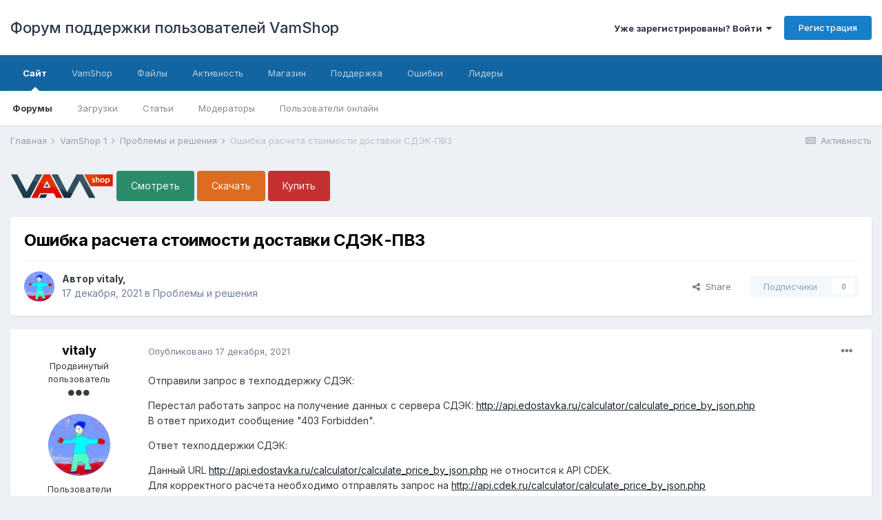

--- FILE ---
content_type: text/html;charset=UTF-8
request_url: https://forum.vamshop.ru/topic/21096-%D0%BE%D1%88%D0%B8%D0%B1%D0%BA%D0%B0-%D1%80%D0%B0%D1%81%D1%87%D0%B5%D1%82%D0%B0-%D1%81%D1%82%D0%BE%D0%B8%D0%BC%D0%BE%D1%81%D1%82%D0%B8-%D0%B4%D0%BE%D1%81%D1%82%D0%B0%D0%B2%D0%BA%D0%B8-%D1%81%D0%B4%D1%8D%D0%BA-%D0%BF%D0%B2%D0%B7/
body_size: 13858
content:
<!DOCTYPE html>
<html lang="ru-RU" dir="ltr">
	<head>
		<title>Ошибка расчета стоимости доставки СДЭК-ПВЗ - Проблемы и решения - Форум поддержки пользователей VamShop</title>
		
			<!-- Global site tag (gtag.js) - Google Analytics -->
<script async src="https://www.googletagmanager.com/gtag/js?id=UA-207343-6"></script>
<script>
  window.dataLayer = window.dataLayer || [];
  function gtag(){dataLayer.push(arguments);}
  gtag('js', new Date());

  gtag('config', 'UA-207343-6');
</script>
<!-- Yandex.Metrika counter -->
<script>
   (function(m,e,t,r,i,k,a){m[i]=m[i]||function(){(m[i].a=m[i].a||[]).push(arguments)};
   m[i].l=1*new Date();k=e.createElement(t),a=e.getElementsByTagName(t)[0],k.async=1,k.src=r,a.parentNode.insertBefore(k,a)})
   (window, document, "script", "https://cdn.jsdelivr.net/npm/yandex-metrica-watch/tag.js", "ym");

   ym(7882075, "init", {
        id:7882075,
        clickmap:true,
        trackLinks:true,
        accurateTrackBounce:true,
        webvisor:false,
        trackHash:true,
        ecommerce:"dataLayer"
   });
</script>
<!-- /Yandex.Metrika counter -->
		
		

	<meta name="viewport" content="width=device-width, initial-scale=1">


	
	


	<meta name="twitter:card" content="summary" />


	
		<meta name="twitter:site" content="@vamshop" />
	


	
		
			
				<meta property="og:title" content="Ошибка расчета стоимости доставки СДЭК-ПВЗ">
			
		
	

	
		
			
				<meta property="og:type" content="object">
			
		
	

	
		
			
				<meta property="og:url" content="https://forum.vamshop.ru/topic/21096-%D0%BE%D1%88%D0%B8%D0%B1%D0%BA%D0%B0-%D1%80%D0%B0%D1%81%D1%87%D0%B5%D1%82%D0%B0-%D1%81%D1%82%D0%BE%D0%B8%D0%BC%D0%BE%D1%81%D1%82%D0%B8-%D0%B4%D0%BE%D1%81%D1%82%D0%B0%D0%B2%D0%BA%D0%B8-%D1%81%D0%B4%D1%8D%D0%BA-%D0%BF%D0%B2%D0%B7/">
			
		
	

	
		
			
				<meta name="description" content="Отправили запрос в техподдержку СДЭК: Перестал работать запрос на получение данных с сервера СДЭК: http://api.edostavka.ru/calculator/calculate_price_by_json.php В ответ приходит сообщение 403 Forbidden. Ответ техподдержки СДЭК: Данный URL http://api.edostavka.ru/calculator/calculate_price_by_jso...">
			
		
	

	
		
			
				<meta property="og:description" content="Отправили запрос в техподдержку СДЭК: Перестал работать запрос на получение данных с сервера СДЭК: http://api.edostavka.ru/calculator/calculate_price_by_json.php В ответ приходит сообщение 403 Forbidden. Ответ техподдержки СДЭК: Данный URL http://api.edostavka.ru/calculator/calculate_price_by_jso...">
			
		
	

	
		
			
				<meta property="og:updated_time" content="2021-12-18T08:28:39Z">
			
		
	

	
		
			
				<meta property="og:site_name" content="Форум поддержки пользователей VamShop">
			
		
	

	
		
			
				<meta property="og:locale" content="ru_RU">
			
		
	


	
		<link rel="canonical" href="https://forum.vamshop.ru/topic/21096-%D0%BE%D1%88%D0%B8%D0%B1%D0%BA%D0%B0-%D1%80%D0%B0%D1%81%D1%87%D0%B5%D1%82%D0%B0-%D1%81%D1%82%D0%BE%D0%B8%D0%BC%D0%BE%D1%81%D1%82%D0%B8-%D0%B4%D0%BE%D1%81%D1%82%D0%B0%D0%B2%D0%BA%D0%B8-%D1%81%D0%B4%D1%8D%D0%BA-%D0%BF%D0%B2%D0%B7/" />
	




<link rel="manifest" href="https://forum.vamshop.ru/manifest.webmanifest/">
<meta name="msapplication-config" content="https://forum.vamshop.ru/browserconfig.xml/">
<meta name="msapplication-starturl" content="/">
<meta name="application-name" content="Форум поддержки пользователей VamShop">

<meta name="apple-mobile-web-app-title" content="Форум поддержки пользователей VamShop">

	<meta name="theme-color" content="#ffffff">






		


	
		<link href="https://fonts.googleapis.com/css?family=Inter:300,300i,400,400i,500,700,700i" rel="stylesheet" referrerpolicy="origin">
	



	<link rel="stylesheet" href="https://forum.vamshop.ru/uploads/css_built_1/341e4a57816af3ba440d891ca87450ff_framework.css?v=529a427a600" media="all">

	<link rel="stylesheet" href="https://forum.vamshop.ru/uploads/css_built_1/05e81b71abe4f22d6eb8d1a929494829_responsive.css?v=529a427a600" media="all">

	<link rel="stylesheet" href="https://forum.vamshop.ru/uploads/css_built_1/20446cf2d164adcc029377cb04d43d17_flags.css?v=529a427a600" media="all">

	<link rel="stylesheet" href="https://forum.vamshop.ru/uploads/css_built_1/90eb5adf50a8c640f633d47fd7eb1778_core.css?v=529a427a600" media="all">

	<link rel="stylesheet" href="https://forum.vamshop.ru/uploads/css_built_1/5a0da001ccc2200dc5625c3f3934497d_core_responsive.css?v=529a427a600" media="all">

	<link rel="stylesheet" href="https://forum.vamshop.ru/uploads/css_built_1/62e269ced0fdab7e30e026f1d30ae516_forums.css?v=529a427a600" media="all">

	<link rel="stylesheet" href="https://forum.vamshop.ru/uploads/css_built_1/76e62c573090645fb99a15a363d8620e_forums_responsive.css?v=529a427a600" media="all">

	<link rel="stylesheet" href="https://forum.vamshop.ru/uploads/css_built_1/ebdea0c6a7dab6d37900b9190d3ac77b_topics.css?v=529a427a600" media="all">





<link rel="stylesheet" href="https://forum.vamshop.ru/uploads/css_built_1/258adbb6e4f3e83cd3b355f84e3fa002_custom.css?v=529a427a600" media="all">




		
		

	
	
		<link rel='shortcut icon' href='https://forum.vamshop.ru/uploads/monthly_2015_07/favicon.ico.cd3558e4b7b7dadb6abe3e4551bfc87b.ico' type="image/x-icon">
	

	</head>
	<body class="ipsApp ipsApp_front ipsJS_none ipsClearfix" data-controller="core.front.core.app"  data-message=""  data-pageapp="forums" data-pagelocation="front" data-pagemodule="forums" data-pagecontroller="topic" data-pageid="21096"  >
		<a href="#ipsLayout_mainArea" class="ipsHide" title="Перейти к основному содержанию на этой странице" accesskey="m">Перейти к содержанию</a>
		
			<div id="ipsLayout_header" class="ipsClearfix">
				





				<header>
					<div class="ipsLayout_container">
						

<a href='https://forum.vamshop.ru/' id='elSiteTitle' accesskey='1'>Форум поддержки пользователей VamShop</a>

						

	<ul id="elUserNav" class="ipsList_inline cSignedOut ipsResponsive_showDesktop">
		
		
	


	<li class='cUserNav_icon ipsHide' id='elCart_container'></li>
	<li class='elUserNav_sep ipsHide' id='elCart_sep'></li>

<li id="elSignInLink">
			<a href="https://forum.vamshop.ru/login/" data-ipsmenu-closeonclick="false" data-ipsmenu id="elUserSignIn">
				Уже зарегистрированы? Войти  <i class="fa fa-caret-down"></i>
			</a>
			
<div id='elUserSignIn_menu' class='ipsMenu ipsMenu_auto ipsHide'>
	<form accept-charset='utf-8' method='post' action='https://forum.vamshop.ru/login/' data-controller="core.global.core.login">
		<input type="hidden" name="csrfKey" value="76af982ca9d0669222b5e80946e96ca8">
		<input type="hidden" name="ref" value="[base64]">
		<div data-role="loginForm">
			
			
			
				
<div class="ipsPad ipsForm ipsForm_vertical">
	<h4 class="ipsType_sectionHead">Войти</h4>
	<br><br>
	<ul class='ipsList_reset'>
		<li class="ipsFieldRow ipsFieldRow_noLabel ipsFieldRow_fullWidth">
			
			
				<input type="text" placeholder="Отображаемое имя" name="auth" autocomplete="username">
			
		</li>
		<li class="ipsFieldRow ipsFieldRow_noLabel ipsFieldRow_fullWidth">
			<input type="password" placeholder="Пароль" name="password" autocomplete="current-password">
		</li>
		<li class="ipsFieldRow ipsFieldRow_checkbox ipsClearfix">
			<span class="ipsCustomInput">
				<input type="checkbox" name="remember_me" id="remember_me_checkbox" value="1" checked aria-checked="true">
				<span></span>
			</span>
			<div class="ipsFieldRow_content">
				<label class="ipsFieldRow_label" for="remember_me_checkbox">Запомнить</label>
				<span class="ipsFieldRow_desc">Не рекомендуется для компьютеров с общим доступом</span>
			</div>
		</li>
		<li class="ipsFieldRow ipsFieldRow_fullWidth">
			<button type="submit" name="_processLogin" value="usernamepassword" class="ipsButton ipsButton_primary ipsButton_small" id="elSignIn_submit">Войти</button>
			
				<p class="ipsType_right ipsType_small">
					
						<a href='https://forum.vamshop.ru/lostpassword/' data-ipsDialog data-ipsDialog-title='Забыли пароль?'>
					
					Забыли пароль?</a>
				</p>
			
		</li>
	</ul>
</div>
			
		</div>
	</form>
</div>
		</li>
		
			<li>
				
					<a href="https://forum.vamshop.ru/register/" data-ipsdialog data-ipsdialog-size="narrow" data-ipsdialog-title="Регистрация"  id="elRegisterButton" class="ipsButton ipsButton_normal ipsButton_primary">Регистрация</a>
				
			</li>
		
	</ul>

						
<ul class='ipsMobileHamburger ipsList_reset ipsResponsive_hideDesktop'>
	<li data-ipsDrawer data-ipsDrawer-drawerElem='#elMobileDrawer'>
		<a href='#'>
			
			
			
			
			<i class='fa fa-navicon'></i>
		</a>
	</li>
</ul>
					</div>
				</header>
				

	<nav data-controller='core.front.core.navBar' class=' ipsResponsive_showDesktop'>
		<div class='ipsNavBar_primary ipsLayout_container '>
			<ul data-role="primaryNavBar" class='ipsClearfix'>
				


	
		
		
			
		
		<li class='ipsNavBar_active' data-active id='elNavSecondary_1' data-role="navBarItem" data-navApp="core" data-navExt="CustomItem">
			
			
				<a href="https://forum.vamshop.ru"  data-navItem-id="1" data-navDefault>
					Сайт<span class='ipsNavBar_active__identifier'></span>
				</a>
			
			
				<ul class='ipsNavBar_secondary ' data-role='secondaryNavBar'>
					


	
		
		
			
		
		<li class='ipsNavBar_active' data-active id='elNavSecondary_7' data-role="navBarItem" data-navApp="forums" data-navExt="Forums">
			
			
				<a href="https://forum.vamshop.ru"  data-navItem-id="7" data-navDefault>
					Форумы<span class='ipsNavBar_active__identifier'></span>
				</a>
			
			
		</li>
	
	

	
		
		
		<li  id='elNavSecondary_8' data-role="navBarItem" data-navApp="downloads" data-navExt="Downloads">
			
			
				<a href="https://forum.vamshop.ru/files/"  data-navItem-id="8" >
					Загрузки<span class='ipsNavBar_active__identifier'></span>
				</a>
			
			
		</li>
	
	

	
		
		
		<li  id='elNavSecondary_9' data-role="navBarItem" data-navApp="cms" data-navExt="Pages">
			
			
				<a href="https://forum.vamshop.ru/articles/"  data-navItem-id="9" >
					Статьи<span class='ipsNavBar_active__identifier'></span>
				</a>
			
			
		</li>
	
	

	
	

	
		
		
		<li  id='elNavSecondary_11' data-role="navBarItem" data-navApp="core" data-navExt="StaffDirectory">
			
			
				<a href="https://forum.vamshop.ru/staff/"  data-navItem-id="11" >
					Модераторы<span class='ipsNavBar_active__identifier'></span>
				</a>
			
			
		</li>
	
	

	
		
		
		<li  id='elNavSecondary_12' data-role="navBarItem" data-navApp="core" data-navExt="OnlineUsers">
			
			
				<a href="https://forum.vamshop.ru/online/"  data-navItem-id="12" >
					Пользователи онлайн<span class='ipsNavBar_active__identifier'></span>
				</a>
			
			
		</li>
	
	

					<li class='ipsHide' id='elNavigationMore_1' data-role='navMore'>
						<a href='#' data-ipsMenu data-ipsMenu-appendTo='#elNavigationMore_1' id='elNavigationMore_1_dropdown'>Больше <i class='fa fa-caret-down'></i></a>
						<ul class='ipsHide ipsMenu ipsMenu_auto' id='elNavigationMore_1_dropdown_menu' data-role='moreDropdown'></ul>
					</li>
				</ul>
			
		</li>
	
	

	
		
		
		<li  id='elNavSecondary_29' data-role="navBarItem" data-navApp="core" data-navExt="CustomItem">
			
			
				<a href="https://vamshop.ru" target='_blank' rel="noopener" data-navItem-id="29" >
					VamShop<span class='ipsNavBar_active__identifier'></span>
				</a>
			
			
				<ul class='ipsNavBar_secondary ipsHide' data-role='secondaryNavBar'>
					


	
		
		
		<li  id='elNavSecondary_40' data-role="navBarItem" data-navApp="core" data-navExt="CustomItem">
			
			
				<a href="https://vamshop.ru/online-demo.html" target='_blank' rel="noopener" data-navItem-id="40" >
					Онлайн демо VamShop<span class='ipsNavBar_active__identifier'></span>
				</a>
			
			
		</li>
	
	

	
		
		
		<li  id='elNavSecondary_30' data-role="navBarItem" data-navApp="core" data-navExt="CustomItem">
			
			
				<a href="https://vamshop.ru/download.html" target='_blank' rel="noopener" data-navItem-id="30" >
					Скачать VamShop<span class='ipsNavBar_active__identifier'></span>
				</a>
			
			
		</li>
	
	

	
		
		
		<li  id='elNavSecondary_31' data-role="navBarItem" data-navApp="core" data-navExt="CustomItem">
			
			
				<a href="https://vamshop.ru/vamshop.html" target='_blank' rel="noopener" data-navItem-id="31" >
					Купить VamShop<span class='ipsNavBar_active__identifier'></span>
				</a>
			
			
		</li>
	
	

	
		
		
		<li  id='elNavSecondary_32' data-role="navBarItem" data-navApp="core" data-navExt="CustomItem">
			
			
				<a href="https://vamshop.ru/support.html" target='_blank' rel="noopener" data-navItem-id="32" >
					Продлить поддержку<span class='ipsNavBar_active__identifier'></span>
				</a>
			
			
		</li>
	
	

	
		
		
		<li  id='elNavSecondary_41' data-role="navBarItem" data-navApp="core" data-navExt="CustomItem">
			
			
				<a href="http://manual.vamshop.ru" target='_blank' rel="noopener" data-navItem-id="41" >
					Документация<span class='ipsNavBar_active__identifier'></span>
				</a>
			
			
		</li>
	
	

	
		
		
		<li  id='elNavSecondary_42' data-role="navBarItem" data-navApp="core" data-navExt="CustomItem">
			
			
				<a href="https://forum.vamshop.ru/forum/26-faq/"  data-navItem-id="42" >
					Вопросы и ответы<span class='ipsNavBar_active__identifier'></span>
				</a>
			
			
		</li>
	
	

					<li class='ipsHide' id='elNavigationMore_29' data-role='navMore'>
						<a href='#' data-ipsMenu data-ipsMenu-appendTo='#elNavigationMore_29' id='elNavigationMore_29_dropdown'>Больше <i class='fa fa-caret-down'></i></a>
						<ul class='ipsHide ipsMenu ipsMenu_auto' id='elNavigationMore_29_dropdown_menu' data-role='moreDropdown'></ul>
					</li>
				</ul>
			
		</li>
	
	

	
		
		
		<li  id='elNavSecondary_34' data-role="navBarItem" data-navApp="core" data-navExt="CustomItem">
			
			
				<a href="https://forum.vamshop.ru/files/"  data-navItem-id="34" >
					Файлы<span class='ipsNavBar_active__identifier'></span>
				</a>
			
			
		</li>
	
	

	
		
		
		<li  id='elNavSecondary_2' data-role="navBarItem" data-navApp="core" data-navExt="CustomItem">
			
			
				<a href="https://forum.vamshop.ru/discover/"  data-navItem-id="2" >
					Активность<span class='ipsNavBar_active__identifier'></span>
				</a>
			
			
				<ul class='ipsNavBar_secondary ipsHide' data-role='secondaryNavBar'>
					


	
		
		
		<li  id='elNavSecondary_13' data-role="navBarItem" data-navApp="core" data-navExt="AllActivity">
			
			
				<a href="https://forum.vamshop.ru/discover/"  data-navItem-id="13" >
					Активность<span class='ipsNavBar_active__identifier'></span>
				</a>
			
			
		</li>
	
	

	
		
		
		<li  id='elNavSecondary_14' data-role="navBarItem" data-navApp="core" data-navExt="YourActivityStreams">
			
			
				<a href="#"  data-navItem-id="14" >
					Ленты моей активности<span class='ipsNavBar_active__identifier'></span>
				</a>
			
			
		</li>
	
	

	
		
		
		<li  id='elNavSecondary_15' data-role="navBarItem" data-navApp="core" data-navExt="YourActivityStreamsItem">
			
			
				<a href="https://forum.vamshop.ru/discover/unread/"  data-navItem-id="15" >
					Непрочитанный контент<span class='ipsNavBar_active__identifier'></span>
				</a>
			
			
		</li>
	
	

	
		
		
		<li  id='elNavSecondary_16' data-role="navBarItem" data-navApp="core" data-navExt="YourActivityStreamsItem">
			
			
				<a href="https://forum.vamshop.ru/discover/content-started/"  data-navItem-id="16" >
					Созданный мной контент<span class='ipsNavBar_active__identifier'></span>
				</a>
			
			
		</li>
	
	

	
		
		
		<li  id='elNavSecondary_17' data-role="navBarItem" data-navApp="core" data-navExt="Search">
			
			
				<a href="https://forum.vamshop.ru/search/"  data-navItem-id="17" >
					Поиск<span class='ipsNavBar_active__identifier'></span>
				</a>
			
			
		</li>
	
	

					<li class='ipsHide' id='elNavigationMore_2' data-role='navMore'>
						<a href='#' data-ipsMenu data-ipsMenu-appendTo='#elNavigationMore_2' id='elNavigationMore_2_dropdown'>Больше <i class='fa fa-caret-down'></i></a>
						<ul class='ipsHide ipsMenu ipsMenu_auto' id='elNavigationMore_2_dropdown_menu' data-role='moreDropdown'></ul>
					</li>
				</ul>
			
		</li>
	
	

	
		
		
		<li  id='elNavSecondary_4' data-role="navBarItem" data-navApp="nexus" data-navExt="Store">
			
			
				<a href="https://forum.vamshop.ru/store/"  data-navItem-id="4" >
					Магазин<span class='ipsNavBar_active__identifier'></span>
				</a>
			
			
				<ul class='ipsNavBar_secondary ipsHide' data-role='secondaryNavBar'>
					


	
	

	
		
		
		<li  id='elNavSecondary_19' data-role="navBarItem" data-navApp="nexus" data-navExt="Orders">
			
			
				<a href="https://forum.vamshop.ru/clients/orders/"  data-navItem-id="19" >
					Заказы<span class='ipsNavBar_active__identifier'></span>
				</a>
			
			
		</li>
	
	

	
		
		
		<li  id='elNavSecondary_20' data-role="navBarItem" data-navApp="nexus" data-navExt="Purchases">
			
			
				<a href="https://forum.vamshop.ru/clients/purchases/"  data-navItem-id="20" >
					Покупки<span class='ipsNavBar_active__identifier'></span>
				</a>
			
			
		</li>
	
	

	
		
		
		<li  id='elNavSecondary_6' data-role="navBarItem" data-navApp="core" data-navExt="Menu">
			
			
				<a href="#" id="elNavigation_6" data-ipsMenu data-ipsMenu-appendTo='#elNavSecondary_4' data-ipsMenu-activeClass='ipsNavActive_menu' data-navItem-id="6" >
					Мои данные <i class="fa fa-caret-down"></i><span class='ipsNavBar_active__identifier'></span>
				</a>
				<ul id="elNavigation_6_menu" class="ipsMenu ipsMenu_auto ipsHide">
					

	
		
			<li class='ipsMenu_item' >
				<a href='https://forum.vamshop.ru/clients/info/' >
					Персональная информация
				</a>
			</li>
		
	

	
		
			<li class='ipsMenu_item' >
				<a href='https://forum.vamshop.ru/clients/addresses/' >
					Адреса
				</a>
			</li>
		
	

	

	
		
			<li class='ipsMenu_item' >
				<a href='https://forum.vamshop.ru/clients/credit/' >
					Счёт аккаунта
				</a>
			</li>
		
	

	
		
			<li class='ipsMenu_item' >
				<a href='https://forum.vamshop.ru/clients/alternative-contacts/' >
					Альтернативные контакты
				</a>
			</li>
		
	

	
		
			<li class='ipsMenu_item' >
				<a href='https://forum.vamshop.ru/clients/referrals/' >
					Рефералы
				</a>
			</li>
		
	

				</ul>
			
			
		</li>
	
	

					<li class='ipsHide' id='elNavigationMore_4' data-role='navMore'>
						<a href='#' data-ipsMenu data-ipsMenu-appendTo='#elNavigationMore_4' id='elNavigationMore_4_dropdown'>Больше <i class='fa fa-caret-down'></i></a>
						<ul class='ipsHide ipsMenu ipsMenu_auto' id='elNavigationMore_4_dropdown_menu' data-role='moreDropdown'></ul>
					</li>
				</ul>
			
		</li>
	
	

	
		
		
		<li  id='elNavSecondary_5' data-role="navBarItem" data-navApp="core" data-navExt="CustomItem">
			
			
				<a href="https://forum.vamshop.ru/support/"  data-navItem-id="5" >
					Поддержка<span class='ipsNavBar_active__identifier'></span>
				</a>
			
			
				<ul class='ipsNavBar_secondary ipsHide' data-role='secondaryNavBar'>
					


	
		
		
		<li  id='elNavSecondary_27' data-role="navBarItem" data-navApp="nexus" data-navExt="Support">
			
			
				<a href="https://forum.vamshop.ru/support/"  data-navItem-id="27" >
					Поддержка<span class='ipsNavBar_active__identifier'></span>
				</a>
			
			
		</li>
	
	

	
	

					<li class='ipsHide' id='elNavigationMore_5' data-role='navMore'>
						<a href='#' data-ipsMenu data-ipsMenu-appendTo='#elNavigationMore_5' id='elNavigationMore_5_dropdown'>Больше <i class='fa fa-caret-down'></i></a>
						<ul class='ipsHide ipsMenu ipsMenu_auto' id='elNavigationMore_5_dropdown_menu' data-role='moreDropdown'></ul>
					</li>
				</ul>
			
		</li>
	
	

	
		
		
		<li  id='elNavSecondary_35' data-role="navBarItem" data-navApp="core" data-navExt="CustomItem">
			
			
				<a href="https://forum.vamshop.ru/bugs/"  data-navItem-id="35" >
					Ошибки<span class='ipsNavBar_active__identifier'></span>
				</a>
			
			
		</li>
	
	

	
	

	
	

	
	

	
		
		
		<li  id='elNavSecondary_39' data-role="navBarItem" data-navApp="core" data-navExt="Leaderboard">
			
			
				<a href="https://forum.vamshop.ru/leaderboard/"  data-navItem-id="39" >
					Лидеры<span class='ipsNavBar_active__identifier'></span>
				</a>
			
			
		</li>
	
	

	
	

				<li class='ipsHide' id='elNavigationMore' data-role='navMore'>
					<a href='#' data-ipsMenu data-ipsMenu-appendTo='#elNavigationMore' id='elNavigationMore_dropdown'>Больше</a>
					<ul class='ipsNavBar_secondary ipsHide' data-role='secondaryNavBar'>
						<li class='ipsHide' id='elNavigationMore_more' data-role='navMore'>
							<a href='#' data-ipsMenu data-ipsMenu-appendTo='#elNavigationMore_more' id='elNavigationMore_more_dropdown'>Больше <i class='fa fa-caret-down'></i></a>
							<ul class='ipsHide ipsMenu ipsMenu_auto' id='elNavigationMore_more_dropdown_menu' data-role='moreDropdown'></ul>
						</li>
					</ul>
				</li>
			</ul>
			

		</div>
	</nav>

				
<ul id='elMobileNav' class='ipsResponsive_hideDesktop' data-controller='core.front.core.mobileNav'>
	
		
			
			
				
				
			
				
					<li id='elMobileBreadcrumb'>
						<a href='https://forum.vamshop.ru/forum/8-%D0%BF%D1%80%D0%BE%D0%B1%D0%BB%D0%B5%D0%BC%D1%8B-%D0%B8-%D1%80%D0%B5%D1%88%D0%B5%D0%BD%D0%B8%D1%8F/'>
							<span>Проблемы и решения</span>
						</a>
					</li>
				
				
			
				
				
			
		
	
	
	
	<li >
		<a data-action="defaultStream" href='https://forum.vamshop.ru/discover/'><i class="fa fa-newspaper-o" aria-hidden="true"></i></a>
	</li>

	

	
</ul>
			</div>
		
		<main id="ipsLayout_body" class="ipsLayout_container">
			<div id="ipsLayout_contentArea">
				<div id="ipsLayout_contentWrapper">
					
<nav class='ipsBreadcrumb ipsBreadcrumb_top ipsFaded_withHover'>
	

	<ul class='ipsList_inline ipsPos_right'>
		
		<li >
			<a data-action="defaultStream" class='ipsType_light '  href='https://forum.vamshop.ru/discover/'><i class="fa fa-newspaper-o" aria-hidden="true"></i> <span>Активность</span></a>
		</li>
		
	</ul>

	<ul data-role="breadcrumbList">
		<li>
			<a title="Главная" href='https://forum.vamshop.ru/'>
				<span>Главная <i class='fa fa-angle-right'></i></span>
			</a>
		</li>
		
		
			<li>
				
					<a href='https://forum.vamshop.ru/forum/3-vamshop-1/'>
						<span>VamShop 1 <i class='fa fa-angle-right' aria-hidden="true"></i></span>
					</a>
				
			</li>
		
			<li>
				
					<a href='https://forum.vamshop.ru/forum/8-%D0%BF%D1%80%D0%BE%D0%B1%D0%BB%D0%B5%D0%BC%D1%8B-%D0%B8-%D1%80%D0%B5%D1%88%D0%B5%D0%BD%D0%B8%D1%8F/'>
						<span>Проблемы и решения <i class='fa fa-angle-right' aria-hidden="true"></i></span>
					</a>
				
			</li>
		
			<li>
				
					Ошибка расчета стоимости доставки СДЭК-ПВЗ
				
			</li>
		
	</ul>
</nav>
					
					<div id="ipsLayout_mainArea">
						<div class="ipsPageHeader ipsClearfix ipsSpacer_bottom cForumHeader ipsHeaderButtons">
	
<a href="https://vamshop.ru" title="VamShop" target="_blank"><img src="https://vamshop.ru/vamshop2/assets/img/logo.png" width="150" height="50" alt="VamShop" title="VamShop"></a> 
<a class="ipsButton ipsButton_medium ipsButton_positive" href="https://vamshop.ru/online-demo.html">Смотреть</a>
<a class="ipsButton ipsButton_medium ipsButton_intermediate" href="https://vamshop.ru/download.html">Скачать</a>
<a class="ipsButton ipsButton_medium ipsButton_negative" href="https://vamshop.ru/vamshop.html">Купить</a>

</div>
						
						
						

	




						



<div class="ipsPageHeader ipsResponsive_pull ipsBox ipsPadding sm:ipsPadding:half ipsMargin_bottom">
	
	<div class="ipsFlex ipsFlex-ai:center ipsFlex-fw:wrap ipsGap:4">
		<div class="ipsFlex-flex:11">
			<h1 class="ipsType_pageTitle ipsContained_container">
				

				
				
					<span class="ipsType_break ipsContained">
						<span>Ошибка расчета стоимости доставки СДЭК-ПВЗ</span>
					</span>
				
			</h1>
			
			
		</div>
		
	</div>
	<hr class="ipsHr">
	<div class="ipsPageHeader__meta ipsFlex ipsFlex-jc:between ipsFlex-ai:center ipsFlex-fw:wrap ipsGap:3">
		<div class="ipsFlex-flex:11">
			<div class="ipsPhotoPanel ipsPhotoPanel_mini ipsPhotoPanel_notPhone ipsClearfix">
				

	<span class='ipsUserPhoto ipsUserPhoto_mini '>
		<img src='https://forum.vamshop.ru/uploads/profile/photo-thumb-9761.jpg' alt='vitaly'>
	</span>

				<div>
					<p class="ipsType_reset ipsType_blendLinks">
						<span class="ipsType_normal">
						
							<strong>Автор 

vitaly, </strong><br>
							<span class="ipsType_light"><time datetime='2021-12-17T20:45:26Z' title='17.12.2021 20:45 ' data-short='4 г'>17 декабря, 2021</time> в <a href="https://forum.vamshop.ru/forum/8-%D0%BF%D1%80%D0%BE%D0%B1%D0%BB%D0%B5%D0%BC%D1%8B-%D0%B8-%D1%80%D0%B5%D1%88%D0%B5%D0%BD%D0%B8%D1%8F/">Проблемы и решения</a></span>
						
						</span>
					</p>
				</div>
			</div>
		</div>
		
			<div class="ipsFlex-flex:01 ipsResponsive_hidePhone">
				<div class="ipsFlex ipsFlex-ai:center ipsFlex-jc:center ipsGap:3 ipsGap_row:0">
					
						


    <a href='#elShareItem_1490020166_menu' id='elShareItem_1490020166' data-ipsMenu class='ipsShareButton ipsButton ipsButton_verySmall ipsButton_link ipsButton_link--light'>
        <span><i class='fa fa-share-alt'></i></span> &nbsp;Share
    </a>

    <div class='ipsPadding ipsMenu ipsMenu_auto ipsHide' id='elShareItem_1490020166_menu' data-controller="core.front.core.sharelink">
        <ul class='ipsList_inline'>
            
                <li>
<a href="http://twitter.com/share?url=https%3A%2F%2Fforum.vamshop.ru%2Ftopic%2F21096-%2525D0%2525BE%2525D1%252588%2525D0%2525B8%2525D0%2525B1%2525D0%2525BA%2525D0%2525B0-%2525D1%252580%2525D0%2525B0%2525D1%252581%2525D1%252587%2525D0%2525B5%2525D1%252582%2525D0%2525B0-%2525D1%252581%2525D1%252582%2525D0%2525BE%2525D0%2525B8%2525D0%2525BC%2525D0%2525BE%2525D1%252581%2525D1%252582%2525D0%2525B8-%2525D0%2525B4%2525D0%2525BE%2525D1%252581%2525D1%252582%2525D0%2525B0%2525D0%2525B2%2525D0%2525BA%2525D0%2525B8-%2525D1%252581%2525D0%2525B4%2525D1%25258D%2525D0%2525BA-%2525D0%2525BF%2525D0%2525B2%2525D0%2525B7%2F" class="cShareLink cShareLink_twitter" target="_blank" data-role="shareLink" title='Поделиться в Twitter' data-ipsTooltip rel='noopener'>
	<i class="fa fa-twitter"></i>
</a></li>
            
                <li>
<a href="https://www.facebook.com/sharer/sharer.php?u=https%3A%2F%2Fforum.vamshop.ru%2Ftopic%2F21096-%25D0%25BE%25D1%2588%25D0%25B8%25D0%25B1%25D0%25BA%25D0%25B0-%25D1%2580%25D0%25B0%25D1%2581%25D1%2587%25D0%25B5%25D1%2582%25D0%25B0-%25D1%2581%25D1%2582%25D0%25BE%25D0%25B8%25D0%25BC%25D0%25BE%25D1%2581%25D1%2582%25D0%25B8-%25D0%25B4%25D0%25BE%25D1%2581%25D1%2582%25D0%25B0%25D0%25B2%25D0%25BA%25D0%25B8-%25D1%2581%25D0%25B4%25D1%258D%25D0%25BA-%25D0%25BF%25D0%25B2%25D0%25B7%2F" class="cShareLink cShareLink_facebook" target="_blank" data-role="shareLink" title='Поделиться в Facebook' data-ipsTooltip rel='noopener'>
	<i class="fa fa-facebook"></i>
</a></li>
            
                <li>
<a href="mailto:?subject=Ошибка расчета стоимости доставки СДЭК-ПВЗ&body=https%3A%2F%2Fforum.vamshop.ru%2Ftopic%2F21096-%25D0%25BE%25D1%2588%25D0%25B8%25D0%25B1%25D0%25BA%25D0%25B0-%25D1%2580%25D0%25B0%25D1%2581%25D1%2587%25D0%25B5%25D1%2582%25D0%25B0-%25D1%2581%25D1%2582%25D0%25BE%25D0%25B8%25D0%25BC%25D0%25BE%25D1%2581%25D1%2582%25D0%25B8-%25D0%25B4%25D0%25BE%25D1%2581%25D1%2582%25D0%25B0%25D0%25B2%25D0%25BA%25D0%25B8-%25D1%2581%25D0%25B4%25D1%258D%25D0%25BA-%25D0%25BF%25D0%25B2%25D0%25B7%2F" rel='nofollow' class='cShareLink cShareLink_email' title='Поделиться по email' data-ipsTooltip>
	<i class="fa fa-envelope"></i>
</a></li>
            
                <li>
<a href="http://pinterest.com/pin/create/button/?url=https://forum.vamshop.ru/topic/21096-%25D0%25BE%25D1%2588%25D0%25B8%25D0%25B1%25D0%25BA%25D0%25B0-%25D1%2580%25D0%25B0%25D1%2581%25D1%2587%25D0%25B5%25D1%2582%25D0%25B0-%25D1%2581%25D1%2582%25D0%25BE%25D0%25B8%25D0%25BC%25D0%25BE%25D1%2581%25D1%2582%25D0%25B8-%25D0%25B4%25D0%25BE%25D1%2581%25D1%2582%25D0%25B0%25D0%25B2%25D0%25BA%25D0%25B8-%25D1%2581%25D0%25B4%25D1%258D%25D0%25BA-%25D0%25BF%25D0%25B2%25D0%25B7/&amp;media=" class="cShareLink cShareLink_pinterest" target="_blank" data-role="shareLink" title='Поделиться в Pinterest' data-ipsTooltip rel='noopener'>
	<i class="fa fa-pinterest"></i>
</a></li>
            
        </ul>
    </div>

					
					



					

<span data-followApp='forums' data-followArea='topic' data-followID='21096' data-controller='core.front.core.followButton'>
	

	<a href='https://forum.vamshop.ru/login/' class="ipsFollow ipsPos_middle ipsButton ipsButton_light ipsButton_verySmall ipsButton_disabled" data-role="followButton" data-ipsTooltip title='Авторизация'>
		<span>Подписчики</span>
		<span class='ipsCommentCount'>0</span>
	</a>

</span>
				</div>
			</div>
					
	</div>
	
	
</div>






<div class="ipsClearfix">
	<ul class="ipsToolList ipsToolList_horizontal ipsClearfix ipsSpacer_both ipsResponsive_hidePhone">
		
		
		
	</ul>
</div>

<div id="comments" data-controller="core.front.core.commentFeed,forums.front.topic.view, core.front.core.ignoredComments" data-autopoll data-baseurl="https://forum.vamshop.ru/topic/21096-%D0%BE%D1%88%D0%B8%D0%B1%D0%BA%D0%B0-%D1%80%D0%B0%D1%81%D1%87%D0%B5%D1%82%D0%B0-%D1%81%D1%82%D0%BE%D0%B8%D0%BC%D0%BE%D1%81%D1%82%D0%B8-%D0%B4%D0%BE%D1%81%D1%82%D0%B0%D0%B2%D0%BA%D0%B8-%D1%81%D0%B4%D1%8D%D0%BA-%D0%BF%D0%B2%D0%B7/" data-lastpage data-feedid="topic-21096" class="cTopic ipsClear ipsSpacer_top">
	
			
	

	

<div data-controller='core.front.core.recommendedComments' data-url='https://forum.vamshop.ru/topic/21096-%D0%BE%D1%88%D0%B8%D0%B1%D0%BA%D0%B0-%D1%80%D0%B0%D1%81%D1%87%D0%B5%D1%82%D0%B0-%D1%81%D1%82%D0%BE%D0%B8%D0%BC%D0%BE%D1%81%D1%82%D0%B8-%D0%B4%D0%BE%D1%81%D1%82%D0%B0%D0%B2%D0%BA%D0%B8-%D1%81%D0%B4%D1%8D%D0%BA-%D0%BF%D0%B2%D0%B7/?recommended=comments' class='ipsRecommendedComments ipsHide'>
	<div data-role="recommendedComments">
		<h2 class='ipsType_sectionHead ipsType_large ipsType_bold ipsMargin_bottom'>Рекомендуемые сообщения</h2>
		
	</div>
</div>
	
	<div id="elPostFeed" data-role="commentFeed" data-controller="core.front.core.moderation" >
		<form action="https://forum.vamshop.ru/topic/21096-%D0%BE%D1%88%D0%B8%D0%B1%D0%BA%D0%B0-%D1%80%D0%B0%D1%81%D1%87%D0%B5%D1%82%D0%B0-%D1%81%D1%82%D0%BE%D0%B8%D0%BC%D0%BE%D1%81%D1%82%D0%B8-%D0%B4%D0%BE%D1%81%D1%82%D0%B0%D0%B2%D0%BA%D0%B8-%D1%81%D0%B4%D1%8D%D0%BA-%D0%BF%D0%B2%D0%B7/?csrfKey=76af982ca9d0669222b5e80946e96ca8&amp;do=multimodComment" method="post" data-ipspageaction data-role="moderationTools">
			
			
				

					

					
					




<a id='comment-144403'></a>
<article  id='elComment_144403' class='cPost ipsBox ipsResponsive_pull  ipsComment  ipsComment_parent ipsClearfix ipsClear ipsColumns ipsColumns_noSpacing ipsColumns_collapsePhone    '>
	

	

	<div class='cAuthorPane_mobile ipsResponsive_showPhone'>
		<div class='cAuthorPane_photo'>
			

	<span class='ipsUserPhoto ipsUserPhoto_large '>
		<img src='https://forum.vamshop.ru/uploads/profile/photo-thumb-9761.jpg' alt='vitaly'>
	</span>

			
		</div>
		<div class='cAuthorPane_content'>
			<h3 class='ipsType_sectionHead cAuthorPane_author ipsType_break ipsType_blendLinks ipsTruncate ipsTruncate_line'>
				

vitaly
				<span class='ipsMargin_left:half'>

	
		<span title="Общая репутация пользователя" data-ipsTooltip class='ipsRepBadge ipsRepBadge_positive'>
	
			<i class='fa fa-plus-circle'></i> 1
	
		</span>
	
</span>
			</h3>
			<div class='ipsType_light ipsType_reset'>
				<a href='https://forum.vamshop.ru/topic/21096-%D0%BE%D1%88%D0%B8%D0%B1%D0%BA%D0%B0-%D1%80%D0%B0%D1%81%D1%87%D0%B5%D1%82%D0%B0-%D1%81%D1%82%D0%BE%D0%B8%D0%BC%D0%BE%D1%81%D1%82%D0%B8-%D0%B4%D0%BE%D1%81%D1%82%D0%B0%D0%B2%D0%BA%D0%B8-%D1%81%D0%B4%D1%8D%D0%BA-%D0%BF%D0%B2%D0%B7/?do=findComment&amp;comment=144403' class='ipsType_blendLinks'>Опубликовано <time datetime='2021-12-17T20:45:26Z' title='17.12.2021 20:45 ' data-short='4 г'>17 декабря, 2021</time></a>
				
			</div>
		</div>
	</div>
	<aside class='ipsComment_author cAuthorPane ipsColumn ipsColumn_medium ipsResponsive_hidePhone'>
		<h3 class='ipsType_sectionHead cAuthorPane_author ipsType_blendLinks ipsType_break'><strong>

vitaly</strong></h3>

		<ul class='cAuthorPane_info ipsList_reset'>
			
				<li data-role='rank-title' class='ipsType_break'>Продвинутый пользователь</li>
			
			
				<li data-role='rank-image'><span class='ipsPip'></span><span class='ipsPip'></span><span class='ipsPip'></span></li>
			

			<li data-role='photo' class='cAuthorPane_photo'>
				

	<span class='ipsUserPhoto ipsUserPhoto_large '>
		<img src='https://forum.vamshop.ru/uploads/profile/photo-thumb-9761.jpg' alt='vitaly'>
	</span>

				
			</li>
			<li data-role='group'>Пользователи</li>
			
			
				<li data-role='reputation-badge'>
					

	
		<span title="Общая репутация пользователя" data-ipsTooltip class='ipsRepBadge ipsRepBadge_positive'>
	
			<i class='fa fa-plus-circle'></i> 1
	
		</span>
	

					
				</li>
				<li data-role='posts' class='ipsType_light'>144 сообщения</li>

				
				

			
		</ul>
	</aside>
	<div class='ipsColumn ipsColumn_fluid ipsMargin:none'>
		

<div id='comment-144403_wrap' data-controller='core.front.core.comment' data-commentApp='forums' data-commentType='forums' data-commentID="144403" data-quoteData='{&quot;userid&quot;:9761,&quot;username&quot;:&quot;vitaly&quot;,&quot;timestamp&quot;:1639773926,&quot;contentapp&quot;:&quot;forums&quot;,&quot;contenttype&quot;:&quot;forums&quot;,&quot;contentid&quot;:21096,&quot;contentclass&quot;:&quot;forums_Topic&quot;,&quot;contentcommentid&quot;:144403}' class='ipsComment_content ipsType_medium'>

	<div class='ipsComment_meta ipsType_light ipsFlex ipsFlex-ai:center ipsFlex-jc:between ipsFlex-fd:row-reverse'>
		<div class='ipsType_light ipsType_reset ipsType_blendLinks ipsComment_toolWrap'>
			<div class='ipsResponsive_hidePhone ipsComment_badges'>
				<ul class='ipsList_reset ipsFlex ipsFlex-jc:end ipsFlex-fw:wrap ipsGap:2 ipsGap_row:1'>
					
					
					
					
					
				</ul>
			</div>
			<ul class='ipsList_reset ipsComment_tools'>
				<li>
					<a href='#elControls_144403_menu' class='ipsComment_ellipsis' id='elControls_144403' title='Ещё...' data-ipsMenu data-ipsMenu-appendTo='#comment-144403_wrap'><i class='fa fa-ellipsis-h'></i></a>
					<ul id='elControls_144403_menu' class='ipsMenu ipsMenu_narrow ipsHide'>
						
							<li class='ipsMenu_item'><a href='https://forum.vamshop.ru/topic/21096-%D0%BE%D1%88%D0%B8%D0%B1%D0%BA%D0%B0-%D1%80%D0%B0%D1%81%D1%87%D0%B5%D1%82%D0%B0-%D1%81%D1%82%D0%BE%D0%B8%D0%BC%D0%BE%D1%81%D1%82%D0%B8-%D0%B4%D0%BE%D1%81%D1%82%D0%B0%D0%B2%D0%BA%D0%B8-%D1%81%D0%B4%D1%8D%D0%BA-%D0%BF%D0%B2%D0%B7/?do=reportComment&amp;comment=144403' data-ipsDialog data-ipsDialog-remoteSubmit data-ipsDialog-size='medium' data-ipsDialog-flashMessage='Спасибо за вашу жалобу' data-ipsDialog-title="Жалоба" data-action='reportComment' title='Пожаловаться на контент'>Жалоба</a></li>
						
						
							<li class='ipsMenu_item'><a href='https://forum.vamshop.ru/topic/21096-%D0%BE%D1%88%D0%B8%D0%B1%D0%BA%D0%B0-%D1%80%D0%B0%D1%81%D1%87%D0%B5%D1%82%D0%B0-%D1%81%D1%82%D0%BE%D0%B8%D0%BC%D0%BE%D1%81%D1%82%D0%B8-%D0%B4%D0%BE%D1%81%D1%82%D0%B0%D0%B2%D0%BA%D0%B8-%D1%81%D0%B4%D1%8D%D0%BA-%D0%BF%D0%B2%D0%B7/' title='Поделиться сообщением' data-ipsDialog data-ipsDialog-size='narrow' data-ipsDialog-content='#elSharePost_144403_menu' data-ipsDialog-title="Поделиться сообщением" d='elSharePost_144403' data-role='shareComment'>Share</a></li>
						
						
						
						
							
								
							
							
							
							
							
							
						
					</ul>
				</li>
				
			</ul>
		</div>

		<div class='ipsType_reset ipsResponsive_hidePhone'>
			<a href='https://forum.vamshop.ru/topic/21096-%D0%BE%D1%88%D0%B8%D0%B1%D0%BA%D0%B0-%D1%80%D0%B0%D1%81%D1%87%D0%B5%D1%82%D0%B0-%D1%81%D1%82%D0%BE%D0%B8%D0%BC%D0%BE%D1%81%D1%82%D0%B8-%D0%B4%D0%BE%D1%81%D1%82%D0%B0%D0%B2%D0%BA%D0%B8-%D1%81%D0%B4%D1%8D%D0%BA-%D0%BF%D0%B2%D0%B7/?do=findComment&amp;comment=144403' class='ipsType_blendLinks'>Опубликовано <time datetime='2021-12-17T20:45:26Z' title='17.12.2021 20:45 ' data-short='4 г'>17 декабря, 2021</time></a> 
			
			<span class='ipsResponsive_hidePhone'>
				
				
			</span>
		</div>
	</div>

	


	<div class='cPost_contentWrap'>
		
		<div data-role='commentContent' class='ipsType_normal ipsType_richText ipsPadding_bottom ipsContained' data-controller='core.front.core.lightboxedImages'>
			
<p>
	Отправили запрос в техподдержку СДЭК:
</p>

<p>
	Перестал работать запрос на получение данных с сервера СДЭК: <a href="http://api.edostavka.ru/calculator/calculate_price_by_json.php" rel="external nofollow">http://api.edostavka.ru/calculator/calculate_price_by_json.php</a><br />
	В ответ приходит сообщение "403 Forbidden".
</p>

<p>
	Ответ техподдержки СДЭК:
</p>

<p>
	Данный URL <a href="http://api.edostavka.ru/calculator/calculate_price_by_json.php" rel="external nofollow">http://api.edostavka.ru/calculator/calculate_price_by_json.php</a> не относится к API CDEK.<br />
	Для корректного расчета необходимо отправлять запрос на <a href="http://api.cdek.ru/calculator/calculate_price_by_json.php" rel="external nofollow">http://api.cdek.ru/calculator/calculate_price_by_json.php</a>
</p>


			
		</div>

		

		
	</div>

	

	<div class='ipsPadding ipsHide cPostShareMenu' id='elSharePost_144403_menu'>
		<h5 class='ipsType_normal ipsType_reset'>Ссылка на сообщение</h5>
		
			
		
		
			
		
		<input type='text' value='https://forum.vamshop.ru/topic/21096-%D0%BE%D1%88%D0%B8%D0%B1%D0%BA%D0%B0-%D1%80%D0%B0%D1%81%D1%87%D0%B5%D1%82%D0%B0-%D1%81%D1%82%D0%BE%D0%B8%D0%BC%D0%BE%D1%81%D1%82%D0%B8-%D0%B4%D0%BE%D1%81%D1%82%D0%B0%D0%B2%D0%BA%D0%B8-%D1%81%D0%B4%D1%8D%D0%BA-%D0%BF%D0%B2%D0%B7/' class='ipsField_fullWidth'>

		
			<h5 class='ipsType_normal ipsType_reset ipsSpacer_top'>Поделиться на другие сайты</h5>
			

	<ul class='ipsList_inline ipsList_noSpacing ipsClearfix' data-controller="core.front.core.sharelink">
		
			<li>
<a href="http://twitter.com/share?url=https%3A%2F%2Fforum.vamshop.ru%2Ftopic%2F21096-%2525D0%2525BE%2525D1%252588%2525D0%2525B8%2525D0%2525B1%2525D0%2525BA%2525D0%2525B0-%2525D1%252580%2525D0%2525B0%2525D1%252581%2525D1%252587%2525D0%2525B5%2525D1%252582%2525D0%2525B0-%2525D1%252581%2525D1%252582%2525D0%2525BE%2525D0%2525B8%2525D0%2525BC%2525D0%2525BE%2525D1%252581%2525D1%252582%2525D0%2525B8-%2525D0%2525B4%2525D0%2525BE%2525D1%252581%2525D1%252582%2525D0%2525B0%2525D0%2525B2%2525D0%2525BA%2525D0%2525B8-%2525D1%252581%2525D0%2525B4%2525D1%25258D%2525D0%2525BA-%2525D0%2525BF%2525D0%2525B2%2525D0%2525B7%2F%3Fdo%3DfindComment%26comment%3D144403" class="cShareLink cShareLink_twitter" target="_blank" data-role="shareLink" title='Поделиться в Twitter' data-ipsTooltip rel='noopener'>
	<i class="fa fa-twitter"></i>
</a></li>
		
			<li>
<a href="https://www.facebook.com/sharer/sharer.php?u=https%3A%2F%2Fforum.vamshop.ru%2Ftopic%2F21096-%25D0%25BE%25D1%2588%25D0%25B8%25D0%25B1%25D0%25BA%25D0%25B0-%25D1%2580%25D0%25B0%25D1%2581%25D1%2587%25D0%25B5%25D1%2582%25D0%25B0-%25D1%2581%25D1%2582%25D0%25BE%25D0%25B8%25D0%25BC%25D0%25BE%25D1%2581%25D1%2582%25D0%25B8-%25D0%25B4%25D0%25BE%25D1%2581%25D1%2582%25D0%25B0%25D0%25B2%25D0%25BA%25D0%25B8-%25D1%2581%25D0%25B4%25D1%258D%25D0%25BA-%25D0%25BF%25D0%25B2%25D0%25B7%2F%3Fdo%3DfindComment%26comment%3D144403" class="cShareLink cShareLink_facebook" target="_blank" data-role="shareLink" title='Поделиться в Facebook' data-ipsTooltip rel='noopener'>
	<i class="fa fa-facebook"></i>
</a></li>
		
			<li>
<a href="mailto:?subject=Ошибка расчета стоимости доставки СДЭК-ПВЗ&body=https%3A%2F%2Fforum.vamshop.ru%2Ftopic%2F21096-%25D0%25BE%25D1%2588%25D0%25B8%25D0%25B1%25D0%25BA%25D0%25B0-%25D1%2580%25D0%25B0%25D1%2581%25D1%2587%25D0%25B5%25D1%2582%25D0%25B0-%25D1%2581%25D1%2582%25D0%25BE%25D0%25B8%25D0%25BC%25D0%25BE%25D1%2581%25D1%2582%25D0%25B8-%25D0%25B4%25D0%25BE%25D1%2581%25D1%2582%25D0%25B0%25D0%25B2%25D0%25BA%25D0%25B8-%25D1%2581%25D0%25B4%25D1%258D%25D0%25BA-%25D0%25BF%25D0%25B2%25D0%25B7%2F%3Fdo%3DfindComment%26comment%3D144403" rel='nofollow' class='cShareLink cShareLink_email' title='Поделиться по email' data-ipsTooltip>
	<i class="fa fa-envelope"></i>
</a></li>
		
			<li>
<a href="http://pinterest.com/pin/create/button/?url=https://forum.vamshop.ru/topic/21096-%25D0%25BE%25D1%2588%25D0%25B8%25D0%25B1%25D0%25BA%25D0%25B0-%25D1%2580%25D0%25B0%25D1%2581%25D1%2587%25D0%25B5%25D1%2582%25D0%25B0-%25D1%2581%25D1%2582%25D0%25BE%25D0%25B8%25D0%25BC%25D0%25BE%25D1%2581%25D1%2582%25D0%25B8-%25D0%25B4%25D0%25BE%25D1%2581%25D1%2582%25D0%25B0%25D0%25B2%25D0%25BA%25D0%25B8-%25D1%2581%25D0%25B4%25D1%258D%25D0%25BA-%25D0%25BF%25D0%25B2%25D0%25B7/?do=findComment%26comment=144403&amp;media=" class="cShareLink cShareLink_pinterest" target="_blank" data-role="shareLink" title='Поделиться в Pinterest' data-ipsTooltip rel='noopener'>
	<i class="fa fa-pinterest"></i>
</a></li>
		
	</ul>

		
	</div>
</div>
	</div>
</article>
					
					
					
				

					

					
					




<a id='comment-144411'></a>
<article  id='elComment_144411' class='cPost ipsBox ipsResponsive_pull  ipsComment  ipsComment_parent ipsClearfix ipsClear ipsColumns ipsColumns_noSpacing ipsColumns_collapsePhone    '>
	

	

	<div class='cAuthorPane_mobile ipsResponsive_showPhone'>
		<div class='cAuthorPane_photo'>
			

	<span class='ipsUserPhoto ipsUserPhoto_large '>
		<img src='https://forum.vamshop.ru/uploads/monthly_2021_02/cat2.thumb.png.43d6457de7f77738389a33e4c10ada0f.png' alt='support'>
	</span>

			
			<span class="cAuthorPane_badge cAuthorPane_badge--moderator" data-ipsTooltip title="support is a moderator"></span>
			
		</div>
		<div class='cAuthorPane_content'>
			<h3 class='ipsType_sectionHead cAuthorPane_author ipsType_break ipsType_blendLinks ipsTruncate ipsTruncate_line'>
				

<span style='color:red;'>support</span>
				<span class='ipsMargin_left:half'>

	
		<span title="Общая репутация пользователя" data-ipsTooltip class='ipsRepBadge ipsRepBadge_positive'>
	
			<i class='fa fa-plus-circle'></i> 447
	
		</span>
	
</span>
			</h3>
			<div class='ipsType_light ipsType_reset'>
				<a href='https://forum.vamshop.ru/topic/21096-%D0%BE%D1%88%D0%B8%D0%B1%D0%BA%D0%B0-%D1%80%D0%B0%D1%81%D1%87%D0%B5%D1%82%D0%B0-%D1%81%D1%82%D0%BE%D0%B8%D0%BC%D0%BE%D1%81%D1%82%D0%B8-%D0%B4%D0%BE%D1%81%D1%82%D0%B0%D0%B2%D0%BA%D0%B8-%D1%81%D0%B4%D1%8D%D0%BA-%D0%BF%D0%B2%D0%B7/?do=findComment&amp;comment=144411' class='ipsType_blendLinks'>Опубликовано <time datetime='2021-12-18T08:28:39Z' title='18.12.2021 08:28 ' data-short='4 г'>18 декабря, 2021</time></a>
				
			</div>
		</div>
	</div>
	<aside class='ipsComment_author cAuthorPane ipsColumn ipsColumn_medium ipsResponsive_hidePhone'>
		<h3 class='ipsType_sectionHead cAuthorPane_author ipsType_blendLinks ipsType_break'><strong>

support</strong></h3>

		<ul class='cAuthorPane_info ipsList_reset'>
			
				<li data-role='member-title' class='ipsType_break'>Служба поддержки</li>
			
			
				<li data-role='rank-image'><span class='ipsPip'></span><span class='ipsPip'></span><span class='ipsPip'></span></li>
			

			<li data-role='photo' class='cAuthorPane_photo'>
				

	<span class='ipsUserPhoto ipsUserPhoto_large '>
		<img src='https://forum.vamshop.ru/uploads/monthly_2021_02/cat2.thumb.png.43d6457de7f77738389a33e4c10ada0f.png' alt='support'>
	</span>

				
				<span class="cAuthorPane_badge cAuthorPane_badge--moderator" data-ipsTooltip title="support is a moderator"></span>
				
			</li>
			<li data-role='group'><span style='color:red;'>Администраторы</span></li>
			
			
				<li data-role='reputation-badge'>
					

	
		<span title="Общая репутация пользователя" data-ipsTooltip class='ipsRepBadge ipsRepBadge_positive'>
	
			<i class='fa fa-plus-circle'></i> 447
	
		</span>
	

					
				</li>
				<li data-role='posts' class='ipsType_light'>57 633 сообщения</li>

				
				

	
	<li data-role='custom-field' class='ipsResponsive_hidePhone ipsType_break'>
		
<span class='ft'>Город </span><span class='fc'>Ставрополь</span>
	</li>
	

			
		</ul>
	</aside>
	<div class='ipsColumn ipsColumn_fluid ipsMargin:none'>
		

<div id='comment-144411_wrap' data-controller='core.front.core.comment' data-commentApp='forums' data-commentType='forums' data-commentID="144411" data-quoteData='{&quot;userid&quot;:1,&quot;username&quot;:&quot;support&quot;,&quot;timestamp&quot;:1639816119,&quot;contentapp&quot;:&quot;forums&quot;,&quot;contenttype&quot;:&quot;forums&quot;,&quot;contentid&quot;:21096,&quot;contentclass&quot;:&quot;forums_Topic&quot;,&quot;contentcommentid&quot;:144411}' class='ipsComment_content ipsType_medium'>

	<div class='ipsComment_meta ipsType_light ipsFlex ipsFlex-ai:center ipsFlex-jc:between ipsFlex-fd:row-reverse'>
		<div class='ipsType_light ipsType_reset ipsType_blendLinks ipsComment_toolWrap'>
			<div class='ipsResponsive_hidePhone ipsComment_badges'>
				<ul class='ipsList_reset ipsFlex ipsFlex-jc:end ipsFlex-fw:wrap ipsGap:2 ipsGap_row:1'>
					
					
					
					
					
				</ul>
			</div>
			<ul class='ipsList_reset ipsComment_tools'>
				<li>
					<a href='#elControls_144411_menu' class='ipsComment_ellipsis' id='elControls_144411' title='Ещё...' data-ipsMenu data-ipsMenu-appendTo='#comment-144411_wrap'><i class='fa fa-ellipsis-h'></i></a>
					<ul id='elControls_144411_menu' class='ipsMenu ipsMenu_narrow ipsHide'>
						
							<li class='ipsMenu_item'><a href='https://forum.vamshop.ru/topic/21096-%D0%BE%D1%88%D0%B8%D0%B1%D0%BA%D0%B0-%D1%80%D0%B0%D1%81%D1%87%D0%B5%D1%82%D0%B0-%D1%81%D1%82%D0%BE%D0%B8%D0%BC%D0%BE%D1%81%D1%82%D0%B8-%D0%B4%D0%BE%D1%81%D1%82%D0%B0%D0%B2%D0%BA%D0%B8-%D1%81%D0%B4%D1%8D%D0%BA-%D0%BF%D0%B2%D0%B7/?do=reportComment&amp;comment=144411' data-ipsDialog data-ipsDialog-remoteSubmit data-ipsDialog-size='medium' data-ipsDialog-flashMessage='Спасибо за вашу жалобу' data-ipsDialog-title="Жалоба" data-action='reportComment' title='Пожаловаться на контент'>Жалоба</a></li>
						
						
							<li class='ipsMenu_item'><a href='https://forum.vamshop.ru/topic/21096-%D0%BE%D1%88%D0%B8%D0%B1%D0%BA%D0%B0-%D1%80%D0%B0%D1%81%D1%87%D0%B5%D1%82%D0%B0-%D1%81%D1%82%D0%BE%D0%B8%D0%BC%D0%BE%D1%81%D1%82%D0%B8-%D0%B4%D0%BE%D1%81%D1%82%D0%B0%D0%B2%D0%BA%D0%B8-%D1%81%D0%B4%D1%8D%D0%BA-%D0%BF%D0%B2%D0%B7/?do=findComment&amp;comment=144411' title='Поделиться сообщением' data-ipsDialog data-ipsDialog-size='narrow' data-ipsDialog-content='#elSharePost_144411_menu' data-ipsDialog-title="Поделиться сообщением" id='elSharePost_144411' data-role='shareComment'>Share</a></li>
						
						
						
						
							
								
							
							
							
							
							
							
						
					</ul>
				</li>
				
			</ul>
		</div>

		<div class='ipsType_reset ipsResponsive_hidePhone'>
			<a href='https://forum.vamshop.ru/topic/21096-%D0%BE%D1%88%D0%B8%D0%B1%D0%BA%D0%B0-%D1%80%D0%B0%D1%81%D1%87%D0%B5%D1%82%D0%B0-%D1%81%D1%82%D0%BE%D0%B8%D0%BC%D0%BE%D1%81%D1%82%D0%B8-%D0%B4%D0%BE%D1%81%D1%82%D0%B0%D0%B2%D0%BA%D0%B8-%D1%81%D0%B4%D1%8D%D0%BA-%D0%BF%D0%B2%D0%B7/?do=findComment&amp;comment=144411' class='ipsType_blendLinks'>Опубликовано <time datetime='2021-12-18T08:28:39Z' title='18.12.2021 08:28 ' data-short='4 г'>18 декабря, 2021</time></a> 
			
			<span class='ipsResponsive_hidePhone'>
				
				
			</span>
		</div>
	</div>

	


	<div class='cPost_contentWrap'>
		
		<div data-role='commentContent' class='ipsType_normal ipsType_richText ipsPadding_bottom ipsContained' data-controller='core.front.core.lightboxedImages'>
			
<blockquote class="ipsQuote" data-gramm="false" data-ipsquote="" data-ipsquote-contentapp="forums" data-ipsquote-contentclass="forums_Topic" data-ipsquote-contentcommentid="144403" data-ipsquote-contentid="21096" data-ipsquote-contenttype="forums" data-ipsquote-timestamp="1639773926" data-ipsquote-userid="9761" data-ipsquote-username="vitaly">
	<div class="ipsQuote_citation">
		11 часов назад, vitaly сказал:
	</div>

	<div class="ipsQuote_contents ipsClearfix" data-gramm="false">
		<p>
			Отправили запрос в техподдержку СДЭК:
		</p>

		<p>
			Перестал работать запрос на получение данных с сервера СДЭК: <a href="http://api.edostavka.ru/calculator/calculate_price_by_json.php" rel="external nofollow" target="_blank">http://api.edostavka.ru/calculator/calculate_price_by_json.php</a><br>
			В ответ приходит сообщение "403 Forbidden".
		</p>

		<p>
			Ответ техподдержки СДЭК:
		</p>

		<p>
			Данный URL <a href="http://api.edostavka.ru/calculator/calculate_price_by_json.php" rel="external nofollow" target="_blank">http://api.edostavka.ru/calculator/calculate_price_by_json.php</a> не относится к API CDEK.<br>
			Для корректного расчета необходимо отправлять запрос на <a href="http://api.cdek.ru/calculator/calculate_price_by_json.php" rel="external nofollow" target="_blank">http://api.cdek.ru/calculator/calculate_price_by_json.php</a>
		</p>
	</div>
</blockquote>

<p>
	Спасибо, поменял в текущем коде адрес.
</p>


			
		</div>

		

		
	</div>

	

	<div class='ipsPadding ipsHide cPostShareMenu' id='elSharePost_144411_menu'>
		<h5 class='ipsType_normal ipsType_reset'>Ссылка на сообщение</h5>
		
			
		
		
			
		
		<input type='text' value='https://forum.vamshop.ru/topic/21096-%D0%BE%D1%88%D0%B8%D0%B1%D0%BA%D0%B0-%D1%80%D0%B0%D1%81%D1%87%D0%B5%D1%82%D0%B0-%D1%81%D1%82%D0%BE%D0%B8%D0%BC%D0%BE%D1%81%D1%82%D0%B8-%D0%B4%D0%BE%D1%81%D1%82%D0%B0%D0%B2%D0%BA%D0%B8-%D1%81%D0%B4%D1%8D%D0%BA-%D0%BF%D0%B2%D0%B7/?do=findComment&amp;comment=144411' class='ipsField_fullWidth'>

		
			<h5 class='ipsType_normal ipsType_reset ipsSpacer_top'>Поделиться на другие сайты</h5>
			

	<ul class='ipsList_inline ipsList_noSpacing ipsClearfix' data-controller="core.front.core.sharelink">
		
			<li>
<a href="http://twitter.com/share?url=https%3A%2F%2Fforum.vamshop.ru%2Ftopic%2F21096-%2525D0%2525BE%2525D1%252588%2525D0%2525B8%2525D0%2525B1%2525D0%2525BA%2525D0%2525B0-%2525D1%252580%2525D0%2525B0%2525D1%252581%2525D1%252587%2525D0%2525B5%2525D1%252582%2525D0%2525B0-%2525D1%252581%2525D1%252582%2525D0%2525BE%2525D0%2525B8%2525D0%2525BC%2525D0%2525BE%2525D1%252581%2525D1%252582%2525D0%2525B8-%2525D0%2525B4%2525D0%2525BE%2525D1%252581%2525D1%252582%2525D0%2525B0%2525D0%2525B2%2525D0%2525BA%2525D0%2525B8-%2525D1%252581%2525D0%2525B4%2525D1%25258D%2525D0%2525BA-%2525D0%2525BF%2525D0%2525B2%2525D0%2525B7%2F%3Fdo%3DfindComment%26comment%3D144411" class="cShareLink cShareLink_twitter" target="_blank" data-role="shareLink" title='Поделиться в Twitter' data-ipsTooltip rel='noopener'>
	<i class="fa fa-twitter"></i>
</a></li>
		
			<li>
<a href="https://www.facebook.com/sharer/sharer.php?u=https%3A%2F%2Fforum.vamshop.ru%2Ftopic%2F21096-%25D0%25BE%25D1%2588%25D0%25B8%25D0%25B1%25D0%25BA%25D0%25B0-%25D1%2580%25D0%25B0%25D1%2581%25D1%2587%25D0%25B5%25D1%2582%25D0%25B0-%25D1%2581%25D1%2582%25D0%25BE%25D0%25B8%25D0%25BC%25D0%25BE%25D1%2581%25D1%2582%25D0%25B8-%25D0%25B4%25D0%25BE%25D1%2581%25D1%2582%25D0%25B0%25D0%25B2%25D0%25BA%25D0%25B8-%25D1%2581%25D0%25B4%25D1%258D%25D0%25BA-%25D0%25BF%25D0%25B2%25D0%25B7%2F%3Fdo%3DfindComment%26comment%3D144411" class="cShareLink cShareLink_facebook" target="_blank" data-role="shareLink" title='Поделиться в Facebook' data-ipsTooltip rel='noopener'>
	<i class="fa fa-facebook"></i>
</a></li>
		
			<li>
<a href="mailto:?subject=Ошибка расчета стоимости доставки СДЭК-ПВЗ&body=https%3A%2F%2Fforum.vamshop.ru%2Ftopic%2F21096-%25D0%25BE%25D1%2588%25D0%25B8%25D0%25B1%25D0%25BA%25D0%25B0-%25D1%2580%25D0%25B0%25D1%2581%25D1%2587%25D0%25B5%25D1%2582%25D0%25B0-%25D1%2581%25D1%2582%25D0%25BE%25D0%25B8%25D0%25BC%25D0%25BE%25D1%2581%25D1%2582%25D0%25B8-%25D0%25B4%25D0%25BE%25D1%2581%25D1%2582%25D0%25B0%25D0%25B2%25D0%25BA%25D0%25B8-%25D1%2581%25D0%25B4%25D1%258D%25D0%25BA-%25D0%25BF%25D0%25B2%25D0%25B7%2F%3Fdo%3DfindComment%26comment%3D144411" rel='nofollow' class='cShareLink cShareLink_email' title='Поделиться по email' data-ipsTooltip>
	<i class="fa fa-envelope"></i>
</a></li>
		
			<li>
<a href="http://pinterest.com/pin/create/button/?url=https://forum.vamshop.ru/topic/21096-%25D0%25BE%25D1%2588%25D0%25B8%25D0%25B1%25D0%25BA%25D0%25B0-%25D1%2580%25D0%25B0%25D1%2581%25D1%2587%25D0%25B5%25D1%2582%25D0%25B0-%25D1%2581%25D1%2582%25D0%25BE%25D0%25B8%25D0%25BC%25D0%25BE%25D1%2581%25D1%2582%25D0%25B8-%25D0%25B4%25D0%25BE%25D1%2581%25D1%2582%25D0%25B0%25D0%25B2%25D0%25BA%25D0%25B8-%25D1%2581%25D0%25B4%25D1%258D%25D0%25BA-%25D0%25BF%25D0%25B2%25D0%25B7/?do=findComment%26comment=144411&amp;media=" class="cShareLink cShareLink_pinterest" target="_blank" data-role="shareLink" title='Поделиться в Pinterest' data-ipsTooltip rel='noopener'>
	<i class="fa fa-pinterest"></i>
</a></li>
		
	</ul>

		
	</div>
</div>
	</div>
</article>
					
					
					
				
			
			
<input type="hidden" name="csrfKey" value="76af982ca9d0669222b5e80946e96ca8" />


		</form>
	</div>

	
	
	
	
	

	
		<div class="ipsBox ipsPadding ipsResponsive_pull ipsResponsive_showPhone ipsMargin_top">
			
				<div class="ipsResponsive_noFloat ipsResponsive_block ipsMargin_bottom:half">
					


    <a href='#elShareItem_294765202_menu' id='elShareItem_294765202' data-ipsMenu class='ipsShareButton ipsButton ipsButton_verySmall ipsButton_light '>
        <span><i class='fa fa-share-alt'></i></span> &nbsp;Share
    </a>

    <div class='ipsPadding ipsMenu ipsMenu_auto ipsHide' id='elShareItem_294765202_menu' data-controller="core.front.core.sharelink">
        <ul class='ipsList_inline'>
            
                <li>
<a href="http://twitter.com/share?url=https%3A%2F%2Fforum.vamshop.ru%2Ftopic%2F21096-%2525D0%2525BE%2525D1%252588%2525D0%2525B8%2525D0%2525B1%2525D0%2525BA%2525D0%2525B0-%2525D1%252580%2525D0%2525B0%2525D1%252581%2525D1%252587%2525D0%2525B5%2525D1%252582%2525D0%2525B0-%2525D1%252581%2525D1%252582%2525D0%2525BE%2525D0%2525B8%2525D0%2525BC%2525D0%2525BE%2525D1%252581%2525D1%252582%2525D0%2525B8-%2525D0%2525B4%2525D0%2525BE%2525D1%252581%2525D1%252582%2525D0%2525B0%2525D0%2525B2%2525D0%2525BA%2525D0%2525B8-%2525D1%252581%2525D0%2525B4%2525D1%25258D%2525D0%2525BA-%2525D0%2525BF%2525D0%2525B2%2525D0%2525B7%2F" class="cShareLink cShareLink_twitter" target="_blank" data-role="shareLink" title='Поделиться в Twitter' data-ipsTooltip rel='noopener'>
	<i class="fa fa-twitter"></i>
</a></li>
            
                <li>
<a href="https://www.facebook.com/sharer/sharer.php?u=https%3A%2F%2Fforum.vamshop.ru%2Ftopic%2F21096-%25D0%25BE%25D1%2588%25D0%25B8%25D0%25B1%25D0%25BA%25D0%25B0-%25D1%2580%25D0%25B0%25D1%2581%25D1%2587%25D0%25B5%25D1%2582%25D0%25B0-%25D1%2581%25D1%2582%25D0%25BE%25D0%25B8%25D0%25BC%25D0%25BE%25D1%2581%25D1%2582%25D0%25B8-%25D0%25B4%25D0%25BE%25D1%2581%25D1%2582%25D0%25B0%25D0%25B2%25D0%25BA%25D0%25B8-%25D1%2581%25D0%25B4%25D1%258D%25D0%25BA-%25D0%25BF%25D0%25B2%25D0%25B7%2F" class="cShareLink cShareLink_facebook" target="_blank" data-role="shareLink" title='Поделиться в Facebook' data-ipsTooltip rel='noopener'>
	<i class="fa fa-facebook"></i>
</a></li>
            
                <li>
<a href="mailto:?subject=Ошибка расчета стоимости доставки СДЭК-ПВЗ&body=https%3A%2F%2Fforum.vamshop.ru%2Ftopic%2F21096-%25D0%25BE%25D1%2588%25D0%25B8%25D0%25B1%25D0%25BA%25D0%25B0-%25D1%2580%25D0%25B0%25D1%2581%25D1%2587%25D0%25B5%25D1%2582%25D0%25B0-%25D1%2581%25D1%2582%25D0%25BE%25D0%25B8%25D0%25BC%25D0%25BE%25D1%2581%25D1%2582%25D0%25B8-%25D0%25B4%25D0%25BE%25D1%2581%25D1%2582%25D0%25B0%25D0%25B2%25D0%25BA%25D0%25B8-%25D1%2581%25D0%25B4%25D1%258D%25D0%25BA-%25D0%25BF%25D0%25B2%25D0%25B7%2F" rel='nofollow' class='cShareLink cShareLink_email' title='Поделиться по email' data-ipsTooltip>
	<i class="fa fa-envelope"></i>
</a></li>
            
                <li>
<a href="http://pinterest.com/pin/create/button/?url=https://forum.vamshop.ru/topic/21096-%25D0%25BE%25D1%2588%25D0%25B8%25D0%25B1%25D0%25BA%25D0%25B0-%25D1%2580%25D0%25B0%25D1%2581%25D1%2587%25D0%25B5%25D1%2582%25D0%25B0-%25D1%2581%25D1%2582%25D0%25BE%25D0%25B8%25D0%25BC%25D0%25BE%25D1%2581%25D1%2582%25D0%25B8-%25D0%25B4%25D0%25BE%25D1%2581%25D1%2582%25D0%25B0%25D0%25B2%25D0%25BA%25D0%25B8-%25D1%2581%25D0%25B4%25D1%258D%25D0%25BA-%25D0%25BF%25D0%25B2%25D0%25B7/&amp;media=" class="cShareLink cShareLink_pinterest" target="_blank" data-role="shareLink" title='Поделиться в Pinterest' data-ipsTooltip rel='noopener'>
	<i class="fa fa-pinterest"></i>
</a></li>
            
        </ul>
    </div>

				</div>
			
			<div class="ipsResponsive_noFloat ipsResponsive_block">
				

<span data-followApp='forums' data-followArea='topic' data-followID='21096' data-controller='core.front.core.followButton'>
	

	<a href='https://forum.vamshop.ru/login/' class="ipsFollow ipsPos_middle ipsButton ipsButton_light ipsButton_verySmall ipsButton_disabled" data-role="followButton" data-ipsTooltip title='Авторизация'>
		<span>Подписчики</span>
		<span class='ipsCommentCount'>0</span>
	</a>

</span>
			</div>
			
		</div>
	
</div>



<div class="ipsPager ipsSpacer_top">
	<div class="ipsPager_prev">
		
			<a href="https://forum.vamshop.ru/forum/8-%D0%BF%D1%80%D0%BE%D0%B1%D0%BB%D0%B5%D0%BC%D1%8B-%D0%B8-%D1%80%D0%B5%D1%88%D0%B5%D0%BD%D0%B8%D1%8F/" title="Перейти к Проблемы и решения" rel="parent">
				<span class="ipsPager_type">Перейти к списку тем</span>
			</a>
		
	</div>
	
</div>


						


					</div>
					


					
<nav class='ipsBreadcrumb ipsBreadcrumb_bottom ipsFaded_withHover'>
	
		


	

	<ul class='ipsList_inline ipsPos_right'>
		
		<li >
			<a data-action="defaultStream" class='ipsType_light '  href='https://forum.vamshop.ru/discover/'><i class="fa fa-newspaper-o" aria-hidden="true"></i> <span>Активность</span></a>
		</li>
		
	</ul>

	<ul data-role="breadcrumbList">
		<li>
			<a title="Главная" href='https://forum.vamshop.ru/'>
				<span>Главная <i class='fa fa-angle-right'></i></span>
			</a>
		</li>
		
		
			<li>
				
					<a href='https://forum.vamshop.ru/forum/3-vamshop-1/'>
						<span>VamShop 1 <i class='fa fa-angle-right' aria-hidden="true"></i></span>
					</a>
				
			</li>
		
			<li>
				
					<a href='https://forum.vamshop.ru/forum/8-%D0%BF%D1%80%D0%BE%D0%B1%D0%BB%D0%B5%D0%BC%D1%8B-%D0%B8-%D1%80%D0%B5%D1%88%D0%B5%D0%BD%D0%B8%D1%8F/'>
						<span>Проблемы и решения <i class='fa fa-angle-right' aria-hidden="true"></i></span>
					</a>
				
			</li>
		
			<li>
				
					Ошибка расчета стоимости доставки СДЭК-ПВЗ
				
			</li>
		
	</ul>
</nav>
				</div>
			</div>
			
		
    
    
        
    

    
    <a id="backtoTop" onclick="$('body').animatescroll();" title="Back To Top"><i class="fa fa-chevron-circle-up"></i></a>
   
</main>
		
			<footer id="ipsLayout_footer" class="ipsClearfix">
				<div class="ipsLayout_container">
					
					

<ul id='elFooterSocialLinks' class='ipsList_inline ipsType_center ipsSpacer_top'>
	

	
		<li class='cUserNav_icon'>
			<a href='https://vk.com/vamshop' target='_blank' class='cShareLink cShareLink_vk' rel='noopener noreferrer'><i class='fa fa-vk'></i></a>
		</li>
	
		<li class='cUserNav_icon'>
			<a href='https://facebook.com/vamshop' target='_blank' class='cShareLink cShareLink_facebook' rel='noopener noreferrer'><i class='fa fa-facebook'></i></a>
		</li>
	
		<li class='cUserNav_icon'>
			<a href='https://twitter.com/vamshop' target='_blank' class='cShareLink cShareLink_twitter' rel='noopener noreferrer'><i class='fa fa-twitter'></i></a>
		</li>
	
		<li class='cUserNav_icon'>
			<a href='https://youtube.com/vamshop' target='_blank' class='cShareLink cShareLink_youtube' rel='noopener noreferrer'><i class='fa fa-youtube'></i></a>
		</li>
	
		<li class='cUserNav_icon'>
			<a href='https://instagram.com/vamcart' target='_blank' class='cShareLink cShareLink_instagram' rel='noopener noreferrer'><i class='fa fa-instagram'></i></a>
		</li>
	

</ul>


<ul class='ipsList_inline ipsType_center ipsSpacer_top' id="elFooterLinks">
	
	
		<li>
			<a href='#elNavLang_menu' id='elNavLang' data-ipsMenu data-ipsMenu-above>Язык <i class='fa fa-caret-down'></i></a>
			<ul id='elNavLang_menu' class='ipsMenu ipsMenu_selectable ipsHide'>
			
				<li class='ipsMenu_item ipsMenu_itemChecked'>
					<form action="//forum.vamshop.ru/language/?csrfKey=76af982ca9d0669222b5e80946e96ca8" method="post">
					<input type="hidden" name="ref" value="[base64]">
					<button type='submit' name='id' value='2' class='ipsButton ipsButton_link ipsButton_link_secondary'><i class='ipsFlag ipsFlag-ru'></i> Русский (RU) (По умолчанию)</button>
					</form>
				</li>
			
				<li class='ipsMenu_item'>
					<form action="//forum.vamshop.ru/language/?csrfKey=76af982ca9d0669222b5e80946e96ca8" method="post">
					<input type="hidden" name="ref" value="[base64]">
					<button type='submit' name='id' value='1' class='ipsButton ipsButton_link ipsButton_link_secondary'><i class='ipsFlag ipsFlag-us'></i> English (USA) </button>
					</form>
				</li>
			
			</ul>
		</li>
	
	
	
	
	
</ul>	


<p id='elCopyright'>
	<span id='elCopyright_userLine'>VamSoft Ltd.</span>
	<a rel='nofollow' title='Invision Community' href='https://www.invisioncommunity.com/'>Powered by Invision Community</a>
</p>
				</div>
			</footer>
			

<div id="elMobileDrawer" class="ipsDrawer ipsHide">
	<div class="ipsDrawer_menu">
		<a href="#" class="ipsDrawer_close" data-action="close"><span>×</span></a>
		<div class="ipsDrawer_content">
<ul id="elUserNav_mobile" class="ipsList_inline signed_in ipsClearfix">
	


</ul>

			
				<div class="ipsPadding">
					<ul class="ipsToolList ipsToolList_vertical">
						<li>
							<a href="https://forum.vamshop.ru/login/" id="elSigninButton_mobile" class="ipsButton ipsButton_light ipsButton_small ipsButton_fullWidth">Уже зарегистрированы? Войти</a>
						</li>
						
							<li>
								
									<a href="https://forum.vamshop.ru/register/" data-ipsdialog data-ipsdialog-size="narrow" data-ipsdialog-title="Регистрация" data-ipsdialog-fixed="true"  id="elRegisterButton_mobile" class="ipsButton ipsButton_small ipsButton_fullWidth ipsButton_important">Регистрация</a>
								
							</li>
						
					</ul>
				</div>
			

			<ul class="ipsDrawer_list">
				

				
				
				
				
					
						
						
							<li class="ipsDrawer_itemParent">
								<h4 class="ipsDrawer_title"><a href="#">Сайт</a></h4>
								<ul class="ipsDrawer_list">
									<li data-action="back"><a href="#">Назад</a></li>

									
									
										


	
		
			<li>
				<a href='https://forum.vamshop.ru' >
					Форумы
				</a>
			</li>
		
	

	
		
			<li>
				<a href='https://forum.vamshop.ru/files/' >
					Загрузки
				</a>
			</li>
		
	

	
		
			<li>
				<a href='https://forum.vamshop.ru/articles/' >
					Статьи
				</a>
			</li>
		
	

	

	
		
			<li>
				<a href='https://forum.vamshop.ru/staff/' >
					Модераторы
				</a>
			</li>
		
	

	
		
			<li>
				<a href='https://forum.vamshop.ru/online/' >
					Пользователи онлайн
				</a>
			</li>
		
	

										
								</ul>
							</li>
						
					
				
					
						
						
							<li class="ipsDrawer_itemParent">
								<h4 class="ipsDrawer_title"><a href="#">VamShop</a></h4>
								<ul class="ipsDrawer_list">
									<li data-action="back"><a href="#">Назад</a></li>

									
									
										


	
		
			<li>
				<a href='https://vamshop.ru/online-demo.html' target='_blank' rel="noopener">
					Онлайн демо VamShop
				</a>
			</li>
		
	

	
		
			<li>
				<a href='https://vamshop.ru/download.html' target='_blank' rel="noopener">
					Скачать VamShop
				</a>
			</li>
		
	

	
		
			<li>
				<a href='https://vamshop.ru/vamshop.html' target='_blank' rel="noopener">
					Купить VamShop
				</a>
			</li>
		
	

	
		
			<li>
				<a href='https://vamshop.ru/support.html' target='_blank' rel="noopener">
					Продлить поддержку
				</a>
			</li>
		
	

	
		
			<li>
				<a href='http://manual.vamshop.ru' target='_blank' rel="noopener">
					Документация
				</a>
			</li>
		
	

	
		
			<li>
				<a href='https://forum.vamshop.ru/forum/26-faq/' >
					Вопросы и ответы
				</a>
			</li>
		
	

										
								</ul>
							</li>
						
					
				
					
						
						
							<li><a href="https://forum.vamshop.ru/files/" >Файлы</a></li>
						
					
				
					
						
						
							<li class="ipsDrawer_itemParent">
								<h4 class="ipsDrawer_title"><a href="#">Активность</a></h4>
								<ul class="ipsDrawer_list">
									<li data-action="back"><a href="#">Назад</a></li>

									
									
										


	
		
			<li>
				<a href='https://forum.vamshop.ru/discover/' >
					Активность
				</a>
			</li>
		
	

	
		
			<li>
				<a href='' >
					Ленты моей активности
				</a>
			</li>
		
	

	
		
			<li>
				<a href='https://forum.vamshop.ru/discover/unread/' >
					Непрочитанный контент
				</a>
			</li>
		
	

	
		
			<li>
				<a href='https://forum.vamshop.ru/discover/content-started/' >
					Созданный мной контент
				</a>
			</li>
		
	

	
		
			<li>
				<a href='https://forum.vamshop.ru/search/' >
					Поиск
				</a>
			</li>
		
	

										
								</ul>
							</li>
						
					
				
					
						
						
							<li class="ipsDrawer_itemParent">
								<h4 class="ipsDrawer_title"><a href="#">Магазин</a></h4>
								<ul class="ipsDrawer_list">
									<li data-action="back"><a href="#">Назад</a></li>

									
									
										


	

	
		
			<li>
				<a href='https://forum.vamshop.ru/clients/orders/' >
					Заказы
				</a>
			</li>
		
	

	
		
			<li>
				<a href='https://forum.vamshop.ru/clients/purchases/' >
					Покупки
				</a>
			</li>
		
	

	
		
			
			<li class='ipsDrawer_itemParent'>
				<h4 class='ipsDrawer_title'><a href='#'>Мои данные</a></h4>
				<ul class='ipsDrawer_list'>
					<li data-action="back"><a href='#'>Назад</a></li>
					
					


	
		
			<li>
				<a href='https://forum.vamshop.ru/clients/info/' >
					Персональная информация
				</a>
			</li>
		
	

	
		
			<li>
				<a href='https://forum.vamshop.ru/clients/addresses/' >
					Адреса
				</a>
			</li>
		
	

	

	
		
			<li>
				<a href='https://forum.vamshop.ru/clients/credit/' >
					Счёт аккаунта
				</a>
			</li>
		
	

	
		
			<li>
				<a href='https://forum.vamshop.ru/clients/alternative-contacts/' >
					Альтернативные контакты
				</a>
			</li>
		
	

	
		
			<li>
				<a href='https://forum.vamshop.ru/clients/referrals/' >
					Рефералы
				</a>
			</li>
		
	

				</ul>
			</li>
		
	

										
								</ul>
							</li>
						
					
				
					
						
						
							<li class="ipsDrawer_itemParent">
								<h4 class="ipsDrawer_title"><a href="#">Поддержка</a></h4>
								<ul class="ipsDrawer_list">
									<li data-action="back"><a href="#">Назад</a></li>

									
									
										


	
		
			<li>
				<a href='https://forum.vamshop.ru/support/' >
					Поддержка
				</a>
			</li>
		
	

	

										
								</ul>
							</li>
						
					
				
					
						
						
							<li><a href="https://forum.vamshop.ru/bugs/" >Ошибки</a></li>
						
					
				
					
				
					
				
					
				
					
						
						
							<li><a href="https://forum.vamshop.ru/leaderboard/" >Лидеры</a></li>
						
					
				
					
				
				
			</ul>
		</div>
	</div>
</div>

<div id="elMobileCreateMenuDrawer" class="ipsDrawer ipsHide">
	<div class="ipsDrawer_menu">
		<a href="#" class="ipsDrawer_close" data-action="close"><span>×</span></a>
		<div class="ipsDrawer_content ipsSpacer_bottom ipsPad">
			<ul class="ipsDrawer_list">
				<li class="ipsDrawer_listTitle ipsType_reset">Создать...</li>
				
			</ul>
		</div>
	</div>
</div>

			
			

	
	<script type='text/javascript'>
		var ipsDebug = false;		
	
		var CKEDITOR_BASEPATH = '//forum.vamshop.ru/applications/core/interface/ckeditor/ckeditor/';
	
		var ipsSettings = {
			
			
			cookie_path: "/",
			
			cookie_prefix: "ips4_",
			
			
			cookie_ssl: true,
			
			upload_imgURL: "",
			message_imgURL: "",
			notification_imgURL: "",
			baseURL: "//forum.vamshop.ru/",
			jsURL: "//forum.vamshop.ru/applications/core/interface/js/js.php",
			csrfKey: "76af982ca9d0669222b5e80946e96ca8",
			antiCache: "529a427a600",
			jsAntiCache: "529a427a601664476350",
			disableNotificationSounds: false,
			useCompiledFiles: true,
			links_external: true,
			memberID: 0,
			lazyLoadEnabled: false,
			blankImg: "//forum.vamshop.ru/applications/core/interface/js/spacer.png",
			analyticsProvider: "ga",
			viewProfiles: false,
			mapProvider: 'none',
			mapApiKey: '',
			
			maxImageDimensions: {
				width: 1000,
				height: 750
			}
		};
	</script>





<script type='text/javascript' src='https://forum.vamshop.ru/uploads/javascript_global/root_library.js?v=529a427a601664476350' data-ips></script>


<script type='text/javascript' src='https://forum.vamshop.ru/uploads/javascript_global/root_js_lang_2.js?v=529a427a601664476350' data-ips></script>


<script type='text/javascript' src='https://forum.vamshop.ru/uploads/javascript_global/root_framework.js?v=529a427a601664476350' data-ips></script>


<script type='text/javascript' src='https://forum.vamshop.ru/uploads/javascript_core/global_global_core.js?v=529a427a601664476350' data-ips></script>


<script type='text/javascript' src='https://forum.vamshop.ru/uploads/javascript_core/plugins_plugins.js?v=529a427a601664476350' data-ips></script>


<script type='text/javascript' src='https://forum.vamshop.ru/uploads/javascript_global/root_front.js?v=529a427a601664476350' data-ips></script>


<script type='text/javascript' src='https://forum.vamshop.ru/uploads/javascript_core/front_front_core.js?v=529a427a601664476350' data-ips></script>


<script type='text/javascript' src='https://forum.vamshop.ru/uploads/javascript_forums/front_front_topic.js?v=529a427a601664476350' data-ips></script>


<script type='text/javascript' src='https://forum.vamshop.ru/uploads/javascript_global/root_map.js?v=529a427a601664476350' data-ips></script>



	<script type='text/javascript'>
		
			ips.setSetting( 'date_format', jQuery.parseJSON('"dd.mm.yy"') );
		
			ips.setSetting( 'date_first_day', jQuery.parseJSON('0') );
		
			ips.setSetting( 'ipb_url_filter_option', jQuery.parseJSON('"none"') );
		
			ips.setSetting( 'url_filter_any_action', jQuery.parseJSON('"allow"') );
		
			ips.setSetting( 'bypass_profanity', jQuery.parseJSON('0') );
		
			ips.setSetting( 'emoji_style', jQuery.parseJSON('"disabled"') );
		
			ips.setSetting( 'emoji_shortcodes', jQuery.parseJSON('true') );
		
			ips.setSetting( 'emoji_ascii', jQuery.parseJSON('true') );
		
			ips.setSetting( 'emoji_cache', jQuery.parseJSON('1581319416') );
		
			ips.setSetting( 'image_jpg_quality', jQuery.parseJSON('75') );
		
			ips.setSetting( 'cloud2', jQuery.parseJSON('false') );
		
		
	</script>



<script type='application/ld+json'>
{
    "name": "\u041e\u0448\u0438\u0431\u043a\u0430 \u0440\u0430\u0441\u0447\u0435\u0442\u0430 \u0441\u0442\u043e\u0438\u043c\u043e\u0441\u0442\u0438 \u0434\u043e\u0441\u0442\u0430\u0432\u043a\u0438 \u0421\u0414\u042d\u041a-\u041f\u0412\u0417",
    "headline": "\u041e\u0448\u0438\u0431\u043a\u0430 \u0440\u0430\u0441\u0447\u0435\u0442\u0430 \u0441\u0442\u043e\u0438\u043c\u043e\u0441\u0442\u0438 \u0434\u043e\u0441\u0442\u0430\u0432\u043a\u0438 \u0421\u0414\u042d\u041a-\u041f\u0412\u0417",
    "text": "\u041e\u0442\u043f\u0440\u0430\u0432\u0438\u043b\u0438 \u0437\u0430\u043f\u0440\u043e\u0441 \u0432 \u0442\u0435\u0445\u043f\u043e\u0434\u0434\u0435\u0440\u0436\u043a\u0443 \u0421\u0414\u042d\u041a:\n \n\n\n\t\u041f\u0435\u0440\u0435\u0441\u0442\u0430\u043b \u0440\u0430\u0431\u043e\u0442\u0430\u0442\u044c \u0437\u0430\u043f\u0440\u043e\u0441 \u043d\u0430 \u043f\u043e\u043b\u0443\u0447\u0435\u043d\u0438\u0435 \u0434\u0430\u043d\u043d\u044b\u0445 \u0441 \u0441\u0435\u0440\u0432\u0435\u0440\u0430 \u0421\u0414\u042d\u041a: http://api.edostavka.ru/calculator/calculate_price_by_json.php \n\t\u0412 \u043e\u0442\u0432\u0435\u0442 \u043f\u0440\u0438\u0445\u043e\u0434\u0438\u0442 \u0441\u043e\u043e\u0431\u0449\u0435\u043d\u0438\u0435 \"403 Forbidden\".\n \n\n\n\t\u041e\u0442\u0432\u0435\u0442 \u0442\u0435\u0445\u043f\u043e\u0434\u0434\u0435\u0440\u0436\u043a\u0438 \u0421\u0414\u042d\u041a:\n \n\n\n\t\u0414\u0430\u043d\u043d\u044b\u0439 URL http://api.edostavka.ru/calculator/calculate_price_by_json.php \u043d\u0435 \u043e\u0442\u043d\u043e\u0441\u0438\u0442\u0441\u044f \u043a API CDEK. \n\t\u0414\u043b\u044f \u043a\u043e\u0440\u0440\u0435\u043a\u0442\u043d\u043e\u0433\u043e \u0440\u0430\u0441\u0447\u0435\u0442\u0430 \u043d\u0435\u043e\u0431\u0445\u043e\u0434\u0438\u043c\u043e \u043e\u0442\u043f\u0440\u0430\u0432\u043b\u044f\u0442\u044c \u0437\u0430\u043f\u0440\u043e\u0441 \u043d\u0430 http://api.cdek.ru/calculator/calculate_price_by_json.php\n \n",
    "dateCreated": "2021-12-17T20:45:26+0000",
    "datePublished": "2021-12-17T20:45:26+0000",
    "dateModified": "2021-12-18T08:28:39+0000",
    "pageStart": 1,
    "pageEnd": 1,
    "image": "https://forum.vamshop.ru/uploads/profile/photo-thumb-9761.jpg",
    "author": {
        "@type": "Person",
        "name": "vitaly",
        "image": "https://forum.vamshop.ru/uploads/profile/photo-thumb-9761.jpg",
        "url": "https://forum.vamshop.ru/profile/9761-vitaly/"
    },
    "interactionStatistic": [
        {
            "@type": "InteractionCounter",
            "interactionType": "http://schema.org/ViewAction",
            "userInteractionCount": 12296
        },
        {
            "@type": "InteractionCounter",
            "interactionType": "http://schema.org/CommentAction",
            "userInteractionCount": 1
        },
        {
            "@type": "InteractionCounter",
            "interactionType": "http://schema.org/FollowAction",
            "userInteractionCount": 0
        }
    ],
    "@context": "http://schema.org",
    "@type": "DiscussionForumPosting",
    "@id": "https://forum.vamshop.ru/topic/21096-%D0%BE%D1%88%D0%B8%D0%B1%D0%BA%D0%B0-%D1%80%D0%B0%D1%81%D1%87%D0%B5%D1%82%D0%B0-%D1%81%D1%82%D0%BE%D0%B8%D0%BC%D0%BE%D1%81%D1%82%D0%B8-%D0%B4%D0%BE%D1%81%D1%82%D0%B0%D0%B2%D0%BA%D0%B8-%D1%81%D0%B4%D1%8D%D0%BA-%D0%BF%D0%B2%D0%B7/",
    "isPartOf": {
        "@id": "https://forum.vamshop.ru/#website"
    },
    "publisher": {
        "@id": "https://forum.vamshop.ru/#organization",
        "member": {
            "@type": "Person",
            "name": "vitaly",
            "image": "https://forum.vamshop.ru/uploads/profile/photo-thumb-9761.jpg",
            "url": "https://forum.vamshop.ru/profile/9761-vitaly/"
        }
    },
    "url": "https://forum.vamshop.ru/topic/21096-%D0%BE%D1%88%D0%B8%D0%B1%D0%BA%D0%B0-%D1%80%D0%B0%D1%81%D1%87%D0%B5%D1%82%D0%B0-%D1%81%D1%82%D0%BE%D0%B8%D0%BC%D0%BE%D1%81%D1%82%D0%B8-%D0%B4%D0%BE%D1%81%D1%82%D0%B0%D0%B2%D0%BA%D0%B8-%D1%81%D0%B4%D1%8D%D0%BA-%D0%BF%D0%B2%D0%B7/",
    "discussionUrl": "https://forum.vamshop.ru/topic/21096-%D0%BE%D1%88%D0%B8%D0%B1%D0%BA%D0%B0-%D1%80%D0%B0%D1%81%D1%87%D0%B5%D1%82%D0%B0-%D1%81%D1%82%D0%BE%D0%B8%D0%BC%D0%BE%D1%81%D1%82%D0%B8-%D0%B4%D0%BE%D1%81%D1%82%D0%B0%D0%B2%D0%BA%D0%B8-%D1%81%D0%B4%D1%8D%D0%BA-%D0%BF%D0%B2%D0%B7/",
    "mainEntityOfPage": {
        "@type": "WebPage",
        "@id": "https://forum.vamshop.ru/topic/21096-%D0%BE%D1%88%D0%B8%D0%B1%D0%BA%D0%B0-%D1%80%D0%B0%D1%81%D1%87%D0%B5%D1%82%D0%B0-%D1%81%D1%82%D0%BE%D0%B8%D0%BC%D0%BE%D1%81%D1%82%D0%B8-%D0%B4%D0%BE%D1%81%D1%82%D0%B0%D0%B2%D0%BA%D0%B8-%D1%81%D0%B4%D1%8D%D0%BA-%D0%BF%D0%B2%D0%B7/"
    },
    "comment": [
        {
            "@type": "Comment",
            "@id": "https://forum.vamshop.ru/topic/21096-%D0%BE%D1%88%D0%B8%D0%B1%D0%BA%D0%B0-%D1%80%D0%B0%D1%81%D1%87%D0%B5%D1%82%D0%B0-%D1%81%D1%82%D0%BE%D0%B8%D0%BC%D0%BE%D1%81%D1%82%D0%B8-%D0%B4%D0%BE%D1%81%D1%82%D0%B0%D0%B2%D0%BA%D0%B8-%D1%81%D0%B4%D1%8D%D0%BA-%D0%BF%D0%B2%D0%B7/#comment-144411",
            "url": "https://forum.vamshop.ru/topic/21096-%D0%BE%D1%88%D0%B8%D0%B1%D0%BA%D0%B0-%D1%80%D0%B0%D1%81%D1%87%D0%B5%D1%82%D0%B0-%D1%81%D1%82%D0%BE%D0%B8%D0%BC%D0%BE%D1%81%D1%82%D0%B8-%D0%B4%D0%BE%D1%81%D1%82%D0%B0%D0%B2%D0%BA%D0%B8-%D1%81%D0%B4%D1%8D%D0%BA-%D0%BF%D0%B2%D0%B7/#comment-144411",
            "author": {
                "@type": "Person",
                "name": "support",
                "image": "https://forum.vamshop.ru/uploads/monthly_2021_02/cat2.thumb.png.43d6457de7f77738389a33e4c10ada0f.png",
                "url": "https://forum.vamshop.ru/profile/1-support/"
            },
            "dateCreated": "2021-12-18T08:28:39+0000",
            "text": "\u0421\u043f\u0430\u0441\u0438\u0431\u043e, \u043f\u043e\u043c\u0435\u043d\u044f\u043b \u0432 \u0442\u0435\u043a\u0443\u0449\u0435\u043c \u043a\u043e\u0434\u0435 \u0430\u0434\u0440\u0435\u0441.\n \n"
        }
    ]
}	
</script>

<script type='application/ld+json'>
{
    "@context": "http://www.schema.org",
    "publisher": "https://forum.vamshop.ru/#organization",
    "@type": "WebSite",
    "@id": "https://forum.vamshop.ru/#website",
    "mainEntityOfPage": "https://forum.vamshop.ru/",
    "name": "\u0424\u043e\u0440\u0443\u043c \u043f\u043e\u0434\u0434\u0435\u0440\u0436\u043a\u0438 \u043f\u043e\u043b\u044c\u0437\u043e\u0432\u0430\u0442\u0435\u043b\u0435\u0439 VamShop",
    "url": "https://forum.vamshop.ru/",
    "potentialAction": {
        "type": "SearchAction",
        "query-input": "required name=query",
        "target": "https://forum.vamshop.ru/search/?q={query}"
    },
    "inLanguage": [
        {
            "@type": "Language",
            "name": "\u0420\u0443\u0441\u0441\u043a\u0438\u0439 (RU)",
            "alternateName": "ru-RU"
        },
        {
            "@type": "Language",
            "name": "English (USA)",
            "alternateName": "en-US"
        }
    ]
}	
</script>

<script type='application/ld+json'>
{
    "@context": "http://www.schema.org",
    "@type": "Organization",
    "@id": "https://forum.vamshop.ru/#organization",
    "mainEntityOfPage": "https://forum.vamshop.ru/",
    "name": "\u0424\u043e\u0440\u0443\u043c \u043f\u043e\u0434\u0434\u0435\u0440\u0436\u043a\u0438 \u043f\u043e\u043b\u044c\u0437\u043e\u0432\u0430\u0442\u0435\u043b\u0435\u0439 VamShop",
    "url": "https://forum.vamshop.ru/",
    "sameAs": [
        "https://vk.com/vamshop",
        "https://facebook.com/vamshop",
        "https://twitter.com/vamshop",
        "https://youtube.com/vamshop",
        "https://instagram.com/vamcart"
    ]
}	
</script>

<script type='application/ld+json'>
{
    "@context": "http://schema.org",
    "@type": "BreadcrumbList",
    "itemListElement": [
        {
            "@type": "ListItem",
            "position": 1,
            "item": {
                "@id": "https://forum.vamshop.ru/forum/3-vamshop-1/",
                "name": "VamShop 1"
            }
        },
        {
            "@type": "ListItem",
            "position": 2,
            "item": {
                "@id": "https://forum.vamshop.ru/forum/8-%D0%BF%D1%80%D0%BE%D0%B1%D0%BB%D0%B5%D0%BC%D1%8B-%D0%B8-%D1%80%D0%B5%D1%88%D0%B5%D0%BD%D0%B8%D1%8F/",
                "name": "Проблемы и решения"
            }
        }
    ]
}	
</script>


			
			
		
		<!--ipsQueryLog-->
		<!--ipsCachingLog-->
		
		
			
		
	</body>
</html>
